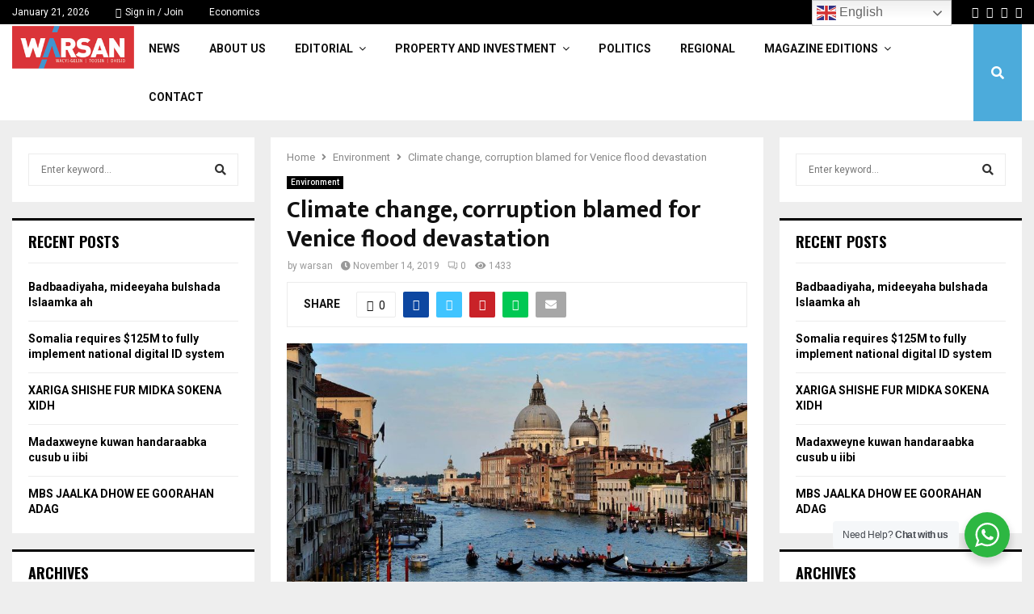

--- FILE ---
content_type: text/html; charset=UTF-8
request_url: https://thewarsan.com/climate-change-corruption-blamed-for-venice-flood-devastation/
body_size: 30314
content:
<!DOCTYPE html>
<html lang="en-US">
<head>
	<!-- Google tag (gtag.js) --> 
	<script async src="https://www.googletagmanager.com/gtag/js?id=G-201RPW6HJQ"></script>
<script>   window.dataLayer = window.dataLayer || [];   function gtag(){dataLayer.push(arguments);}   gtag('js', new Date());   gtag('config', 'G-201RPW6HJQ'); 
</script>
	<meta charset="UTF-8">
		<meta name="viewport" content="width=device-width, initial-scale=1">
		<link rel="profile" href="http://gmpg.org/xfn/11">
	<title>Climate change, corruption blamed for Venice flood devastation &#8211; The Warsan</title>
<link rel='preconnect' href='https://fonts.googleapis.com' />
<link rel='preconnect' href='https://fonts.gstatic.com' />
<meta http-equiv='x-dns-prefetch-control' content='on'>
<link rel='dns-prefetch' href='//fonts.googleapis.com' />
<link rel='dns-prefetch' href='//fonts.gstatic.com' />
<link rel='dns-prefetch' href='//s.gravatar.com' />
<link rel='dns-prefetch' href='//www.google-analytics.com' />
<meta name='robots' content='max-image-preview:large' />
	<style>img:is([sizes="auto" i], [sizes^="auto," i]) { contain-intrinsic-size: 3000px 1500px }</style>
	<link rel='dns-prefetch' href='//fonts.googleapis.com' />
<link rel="alternate" type="application/rss+xml" title="The Warsan &raquo; Feed" href="https://thewarsan.com/feed/" />
<script type="text/javascript">
/* <![CDATA[ */
window._wpemojiSettings = {"baseUrl":"https:\/\/s.w.org\/images\/core\/emoji\/15.0.3\/72x72\/","ext":".png","svgUrl":"https:\/\/s.w.org\/images\/core\/emoji\/15.0.3\/svg\/","svgExt":".svg","source":{"concatemoji":"https:\/\/thewarsan.com\/wp-includes\/js\/wp-emoji-release.min.js?ver=6.7.4"}};
/*! This file is auto-generated */
!function(i,n){var o,s,e;function c(e){try{var t={supportTests:e,timestamp:(new Date).valueOf()};sessionStorage.setItem(o,JSON.stringify(t))}catch(e){}}function p(e,t,n){e.clearRect(0,0,e.canvas.width,e.canvas.height),e.fillText(t,0,0);var t=new Uint32Array(e.getImageData(0,0,e.canvas.width,e.canvas.height).data),r=(e.clearRect(0,0,e.canvas.width,e.canvas.height),e.fillText(n,0,0),new Uint32Array(e.getImageData(0,0,e.canvas.width,e.canvas.height).data));return t.every(function(e,t){return e===r[t]})}function u(e,t,n){switch(t){case"flag":return n(e,"\ud83c\udff3\ufe0f\u200d\u26a7\ufe0f","\ud83c\udff3\ufe0f\u200b\u26a7\ufe0f")?!1:!n(e,"\ud83c\uddfa\ud83c\uddf3","\ud83c\uddfa\u200b\ud83c\uddf3")&&!n(e,"\ud83c\udff4\udb40\udc67\udb40\udc62\udb40\udc65\udb40\udc6e\udb40\udc67\udb40\udc7f","\ud83c\udff4\u200b\udb40\udc67\u200b\udb40\udc62\u200b\udb40\udc65\u200b\udb40\udc6e\u200b\udb40\udc67\u200b\udb40\udc7f");case"emoji":return!n(e,"\ud83d\udc26\u200d\u2b1b","\ud83d\udc26\u200b\u2b1b")}return!1}function f(e,t,n){var r="undefined"!=typeof WorkerGlobalScope&&self instanceof WorkerGlobalScope?new OffscreenCanvas(300,150):i.createElement("canvas"),a=r.getContext("2d",{willReadFrequently:!0}),o=(a.textBaseline="top",a.font="600 32px Arial",{});return e.forEach(function(e){o[e]=t(a,e,n)}),o}function t(e){var t=i.createElement("script");t.src=e,t.defer=!0,i.head.appendChild(t)}"undefined"!=typeof Promise&&(o="wpEmojiSettingsSupports",s=["flag","emoji"],n.supports={everything:!0,everythingExceptFlag:!0},e=new Promise(function(e){i.addEventListener("DOMContentLoaded",e,{once:!0})}),new Promise(function(t){var n=function(){try{var e=JSON.parse(sessionStorage.getItem(o));if("object"==typeof e&&"number"==typeof e.timestamp&&(new Date).valueOf()<e.timestamp+604800&&"object"==typeof e.supportTests)return e.supportTests}catch(e){}return null}();if(!n){if("undefined"!=typeof Worker&&"undefined"!=typeof OffscreenCanvas&&"undefined"!=typeof URL&&URL.createObjectURL&&"undefined"!=typeof Blob)try{var e="postMessage("+f.toString()+"("+[JSON.stringify(s),u.toString(),p.toString()].join(",")+"));",r=new Blob([e],{type:"text/javascript"}),a=new Worker(URL.createObjectURL(r),{name:"wpTestEmojiSupports"});return void(a.onmessage=function(e){c(n=e.data),a.terminate(),t(n)})}catch(e){}c(n=f(s,u,p))}t(n)}).then(function(e){for(var t in e)n.supports[t]=e[t],n.supports.everything=n.supports.everything&&n.supports[t],"flag"!==t&&(n.supports.everythingExceptFlag=n.supports.everythingExceptFlag&&n.supports[t]);n.supports.everythingExceptFlag=n.supports.everythingExceptFlag&&!n.supports.flag,n.DOMReady=!1,n.readyCallback=function(){n.DOMReady=!0}}).then(function(){return e}).then(function(){var e;n.supports.everything||(n.readyCallback(),(e=n.source||{}).concatemoji?t(e.concatemoji):e.wpemoji&&e.twemoji&&(t(e.twemoji),t(e.wpemoji)))}))}((window,document),window._wpemojiSettings);
/* ]]> */
</script>
<style id='wp-emoji-styles-inline-css' type='text/css'>

	img.wp-smiley, img.emoji {
		display: inline !important;
		border: none !important;
		box-shadow: none !important;
		height: 1em !important;
		width: 1em !important;
		margin: 0 0.07em !important;
		vertical-align: -0.1em !important;
		background: none !important;
		padding: 0 !important;
	}
</style>
<link rel='stylesheet' id='wp-block-library-css' href='https://thewarsan.com/wp-includes/css/dist/block-library/style.min.css?ver=6.7.4' type='text/css' media='all' />
<style id='wp-block-library-theme-inline-css' type='text/css'>
.wp-block-audio :where(figcaption){color:#555;font-size:13px;text-align:center}.is-dark-theme .wp-block-audio :where(figcaption){color:#ffffffa6}.wp-block-audio{margin:0 0 1em}.wp-block-code{border:1px solid #ccc;border-radius:4px;font-family:Menlo,Consolas,monaco,monospace;padding:.8em 1em}.wp-block-embed :where(figcaption){color:#555;font-size:13px;text-align:center}.is-dark-theme .wp-block-embed :where(figcaption){color:#ffffffa6}.wp-block-embed{margin:0 0 1em}.blocks-gallery-caption{color:#555;font-size:13px;text-align:center}.is-dark-theme .blocks-gallery-caption{color:#ffffffa6}:root :where(.wp-block-image figcaption){color:#555;font-size:13px;text-align:center}.is-dark-theme :root :where(.wp-block-image figcaption){color:#ffffffa6}.wp-block-image{margin:0 0 1em}.wp-block-pullquote{border-bottom:4px solid;border-top:4px solid;color:currentColor;margin-bottom:1.75em}.wp-block-pullquote cite,.wp-block-pullquote footer,.wp-block-pullquote__citation{color:currentColor;font-size:.8125em;font-style:normal;text-transform:uppercase}.wp-block-quote{border-left:.25em solid;margin:0 0 1.75em;padding-left:1em}.wp-block-quote cite,.wp-block-quote footer{color:currentColor;font-size:.8125em;font-style:normal;position:relative}.wp-block-quote:where(.has-text-align-right){border-left:none;border-right:.25em solid;padding-left:0;padding-right:1em}.wp-block-quote:where(.has-text-align-center){border:none;padding-left:0}.wp-block-quote.is-large,.wp-block-quote.is-style-large,.wp-block-quote:where(.is-style-plain){border:none}.wp-block-search .wp-block-search__label{font-weight:700}.wp-block-search__button{border:1px solid #ccc;padding:.375em .625em}:where(.wp-block-group.has-background){padding:1.25em 2.375em}.wp-block-separator.has-css-opacity{opacity:.4}.wp-block-separator{border:none;border-bottom:2px solid;margin-left:auto;margin-right:auto}.wp-block-separator.has-alpha-channel-opacity{opacity:1}.wp-block-separator:not(.is-style-wide):not(.is-style-dots){width:100px}.wp-block-separator.has-background:not(.is-style-dots){border-bottom:none;height:1px}.wp-block-separator.has-background:not(.is-style-wide):not(.is-style-dots){height:2px}.wp-block-table{margin:0 0 1em}.wp-block-table td,.wp-block-table th{word-break:normal}.wp-block-table :where(figcaption){color:#555;font-size:13px;text-align:center}.is-dark-theme .wp-block-table :where(figcaption){color:#ffffffa6}.wp-block-video :where(figcaption){color:#555;font-size:13px;text-align:center}.is-dark-theme .wp-block-video :where(figcaption){color:#ffffffa6}.wp-block-video{margin:0 0 1em}:root :where(.wp-block-template-part.has-background){margin-bottom:0;margin-top:0;padding:1.25em 2.375em}
</style>
<link rel='stylesheet' id='nta-css-popup-css' href='https://thewarsan.com/wp-content/plugins/wp-whatsapp/assets/dist/css/style.css?ver=6.7.4' type='text/css' media='all' />
<style id='classic-theme-styles-inline-css' type='text/css'>
/*! This file is auto-generated */
.wp-block-button__link{color:#fff;background-color:#32373c;border-radius:9999px;box-shadow:none;text-decoration:none;padding:calc(.667em + 2px) calc(1.333em + 2px);font-size:1.125em}.wp-block-file__button{background:#32373c;color:#fff;text-decoration:none}
</style>
<style id='global-styles-inline-css' type='text/css'>
:root{--wp--preset--aspect-ratio--square: 1;--wp--preset--aspect-ratio--4-3: 4/3;--wp--preset--aspect-ratio--3-4: 3/4;--wp--preset--aspect-ratio--3-2: 3/2;--wp--preset--aspect-ratio--2-3: 2/3;--wp--preset--aspect-ratio--16-9: 16/9;--wp--preset--aspect-ratio--9-16: 9/16;--wp--preset--color--black: #000000;--wp--preset--color--cyan-bluish-gray: #abb8c3;--wp--preset--color--white: #ffffff;--wp--preset--color--pale-pink: #f78da7;--wp--preset--color--vivid-red: #cf2e2e;--wp--preset--color--luminous-vivid-orange: #ff6900;--wp--preset--color--luminous-vivid-amber: #fcb900;--wp--preset--color--light-green-cyan: #7bdcb5;--wp--preset--color--vivid-green-cyan: #00d084;--wp--preset--color--pale-cyan-blue: #8ed1fc;--wp--preset--color--vivid-cyan-blue: #0693e3;--wp--preset--color--vivid-purple: #9b51e0;--wp--preset--gradient--vivid-cyan-blue-to-vivid-purple: linear-gradient(135deg,rgba(6,147,227,1) 0%,rgb(155,81,224) 100%);--wp--preset--gradient--light-green-cyan-to-vivid-green-cyan: linear-gradient(135deg,rgb(122,220,180) 0%,rgb(0,208,130) 100%);--wp--preset--gradient--luminous-vivid-amber-to-luminous-vivid-orange: linear-gradient(135deg,rgba(252,185,0,1) 0%,rgba(255,105,0,1) 100%);--wp--preset--gradient--luminous-vivid-orange-to-vivid-red: linear-gradient(135deg,rgba(255,105,0,1) 0%,rgb(207,46,46) 100%);--wp--preset--gradient--very-light-gray-to-cyan-bluish-gray: linear-gradient(135deg,rgb(238,238,238) 0%,rgb(169,184,195) 100%);--wp--preset--gradient--cool-to-warm-spectrum: linear-gradient(135deg,rgb(74,234,220) 0%,rgb(151,120,209) 20%,rgb(207,42,186) 40%,rgb(238,44,130) 60%,rgb(251,105,98) 80%,rgb(254,248,76) 100%);--wp--preset--gradient--blush-light-purple: linear-gradient(135deg,rgb(255,206,236) 0%,rgb(152,150,240) 100%);--wp--preset--gradient--blush-bordeaux: linear-gradient(135deg,rgb(254,205,165) 0%,rgb(254,45,45) 50%,rgb(107,0,62) 100%);--wp--preset--gradient--luminous-dusk: linear-gradient(135deg,rgb(255,203,112) 0%,rgb(199,81,192) 50%,rgb(65,88,208) 100%);--wp--preset--gradient--pale-ocean: linear-gradient(135deg,rgb(255,245,203) 0%,rgb(182,227,212) 50%,rgb(51,167,181) 100%);--wp--preset--gradient--electric-grass: linear-gradient(135deg,rgb(202,248,128) 0%,rgb(113,206,126) 100%);--wp--preset--gradient--midnight: linear-gradient(135deg,rgb(2,3,129) 0%,rgb(40,116,252) 100%);--wp--preset--font-size--small: 14px;--wp--preset--font-size--medium: 20px;--wp--preset--font-size--large: 32px;--wp--preset--font-size--x-large: 42px;--wp--preset--font-size--normal: 16px;--wp--preset--font-size--huge: 42px;--wp--preset--spacing--20: 0.44rem;--wp--preset--spacing--30: 0.67rem;--wp--preset--spacing--40: 1rem;--wp--preset--spacing--50: 1.5rem;--wp--preset--spacing--60: 2.25rem;--wp--preset--spacing--70: 3.38rem;--wp--preset--spacing--80: 5.06rem;--wp--preset--shadow--natural: 6px 6px 9px rgba(0, 0, 0, 0.2);--wp--preset--shadow--deep: 12px 12px 50px rgba(0, 0, 0, 0.4);--wp--preset--shadow--sharp: 6px 6px 0px rgba(0, 0, 0, 0.2);--wp--preset--shadow--outlined: 6px 6px 0px -3px rgba(255, 255, 255, 1), 6px 6px rgba(0, 0, 0, 1);--wp--preset--shadow--crisp: 6px 6px 0px rgba(0, 0, 0, 1);}:where(.is-layout-flex){gap: 0.5em;}:where(.is-layout-grid){gap: 0.5em;}body .is-layout-flex{display: flex;}.is-layout-flex{flex-wrap: wrap;align-items: center;}.is-layout-flex > :is(*, div){margin: 0;}body .is-layout-grid{display: grid;}.is-layout-grid > :is(*, div){margin: 0;}:where(.wp-block-columns.is-layout-flex){gap: 2em;}:where(.wp-block-columns.is-layout-grid){gap: 2em;}:where(.wp-block-post-template.is-layout-flex){gap: 1.25em;}:where(.wp-block-post-template.is-layout-grid){gap: 1.25em;}.has-black-color{color: var(--wp--preset--color--black) !important;}.has-cyan-bluish-gray-color{color: var(--wp--preset--color--cyan-bluish-gray) !important;}.has-white-color{color: var(--wp--preset--color--white) !important;}.has-pale-pink-color{color: var(--wp--preset--color--pale-pink) !important;}.has-vivid-red-color{color: var(--wp--preset--color--vivid-red) !important;}.has-luminous-vivid-orange-color{color: var(--wp--preset--color--luminous-vivid-orange) !important;}.has-luminous-vivid-amber-color{color: var(--wp--preset--color--luminous-vivid-amber) !important;}.has-light-green-cyan-color{color: var(--wp--preset--color--light-green-cyan) !important;}.has-vivid-green-cyan-color{color: var(--wp--preset--color--vivid-green-cyan) !important;}.has-pale-cyan-blue-color{color: var(--wp--preset--color--pale-cyan-blue) !important;}.has-vivid-cyan-blue-color{color: var(--wp--preset--color--vivid-cyan-blue) !important;}.has-vivid-purple-color{color: var(--wp--preset--color--vivid-purple) !important;}.has-black-background-color{background-color: var(--wp--preset--color--black) !important;}.has-cyan-bluish-gray-background-color{background-color: var(--wp--preset--color--cyan-bluish-gray) !important;}.has-white-background-color{background-color: var(--wp--preset--color--white) !important;}.has-pale-pink-background-color{background-color: var(--wp--preset--color--pale-pink) !important;}.has-vivid-red-background-color{background-color: var(--wp--preset--color--vivid-red) !important;}.has-luminous-vivid-orange-background-color{background-color: var(--wp--preset--color--luminous-vivid-orange) !important;}.has-luminous-vivid-amber-background-color{background-color: var(--wp--preset--color--luminous-vivid-amber) !important;}.has-light-green-cyan-background-color{background-color: var(--wp--preset--color--light-green-cyan) !important;}.has-vivid-green-cyan-background-color{background-color: var(--wp--preset--color--vivid-green-cyan) !important;}.has-pale-cyan-blue-background-color{background-color: var(--wp--preset--color--pale-cyan-blue) !important;}.has-vivid-cyan-blue-background-color{background-color: var(--wp--preset--color--vivid-cyan-blue) !important;}.has-vivid-purple-background-color{background-color: var(--wp--preset--color--vivid-purple) !important;}.has-black-border-color{border-color: var(--wp--preset--color--black) !important;}.has-cyan-bluish-gray-border-color{border-color: var(--wp--preset--color--cyan-bluish-gray) !important;}.has-white-border-color{border-color: var(--wp--preset--color--white) !important;}.has-pale-pink-border-color{border-color: var(--wp--preset--color--pale-pink) !important;}.has-vivid-red-border-color{border-color: var(--wp--preset--color--vivid-red) !important;}.has-luminous-vivid-orange-border-color{border-color: var(--wp--preset--color--luminous-vivid-orange) !important;}.has-luminous-vivid-amber-border-color{border-color: var(--wp--preset--color--luminous-vivid-amber) !important;}.has-light-green-cyan-border-color{border-color: var(--wp--preset--color--light-green-cyan) !important;}.has-vivid-green-cyan-border-color{border-color: var(--wp--preset--color--vivid-green-cyan) !important;}.has-pale-cyan-blue-border-color{border-color: var(--wp--preset--color--pale-cyan-blue) !important;}.has-vivid-cyan-blue-border-color{border-color: var(--wp--preset--color--vivid-cyan-blue) !important;}.has-vivid-purple-border-color{border-color: var(--wp--preset--color--vivid-purple) !important;}.has-vivid-cyan-blue-to-vivid-purple-gradient-background{background: var(--wp--preset--gradient--vivid-cyan-blue-to-vivid-purple) !important;}.has-light-green-cyan-to-vivid-green-cyan-gradient-background{background: var(--wp--preset--gradient--light-green-cyan-to-vivid-green-cyan) !important;}.has-luminous-vivid-amber-to-luminous-vivid-orange-gradient-background{background: var(--wp--preset--gradient--luminous-vivid-amber-to-luminous-vivid-orange) !important;}.has-luminous-vivid-orange-to-vivid-red-gradient-background{background: var(--wp--preset--gradient--luminous-vivid-orange-to-vivid-red) !important;}.has-very-light-gray-to-cyan-bluish-gray-gradient-background{background: var(--wp--preset--gradient--very-light-gray-to-cyan-bluish-gray) !important;}.has-cool-to-warm-spectrum-gradient-background{background: var(--wp--preset--gradient--cool-to-warm-spectrum) !important;}.has-blush-light-purple-gradient-background{background: var(--wp--preset--gradient--blush-light-purple) !important;}.has-blush-bordeaux-gradient-background{background: var(--wp--preset--gradient--blush-bordeaux) !important;}.has-luminous-dusk-gradient-background{background: var(--wp--preset--gradient--luminous-dusk) !important;}.has-pale-ocean-gradient-background{background: var(--wp--preset--gradient--pale-ocean) !important;}.has-electric-grass-gradient-background{background: var(--wp--preset--gradient--electric-grass) !important;}.has-midnight-gradient-background{background: var(--wp--preset--gradient--midnight) !important;}.has-small-font-size{font-size: var(--wp--preset--font-size--small) !important;}.has-medium-font-size{font-size: var(--wp--preset--font-size--medium) !important;}.has-large-font-size{font-size: var(--wp--preset--font-size--large) !important;}.has-x-large-font-size{font-size: var(--wp--preset--font-size--x-large) !important;}
:where(.wp-block-post-template.is-layout-flex){gap: 1.25em;}:where(.wp-block-post-template.is-layout-grid){gap: 1.25em;}
:where(.wp-block-columns.is-layout-flex){gap: 2em;}:where(.wp-block-columns.is-layout-grid){gap: 2em;}
:root :where(.wp-block-pullquote){font-size: 1.5em;line-height: 1.6;}
</style>
<link rel='stylesheet' id='pencisc-css' href='https://thewarsan.com/wp-content/plugins/penci-framework/assets/css/single-shortcode.css?ver=6.7.4' type='text/css' media='all' />
<link rel='stylesheet' id='wdkit-review-form-plugin-css' href='https://thewarsan.com/wp-content/plugins/wdesignkit/assets/css/review-form/review-plugin-form.css?ver=1.2.141769014667' type='text/css' media='all' />
<link rel='stylesheet' id='penci-font-awesome-css' href='https://thewarsan.com/wp-content/themes/pennews/css/font-awesome.min.css?ver=4.5.2' type='text/css' media='all' />
<link rel='stylesheet' id='penci-fonts-css' href='//fonts.googleapis.com/css?family=Roboto%3A300%2C300italic%2C400%2C400italic%2C500%2C500italic%2C700%2C700italic%2C800%2C800italic%7CMukta+Vaani%3A300%2C300italic%2C400%2C400italic%2C500%2C500italic%2C700%2C700italic%2C800%2C800italic%7COswald%3A300%2C300italic%2C400%2C400italic%2C500%2C500italic%2C700%2C700italic%2C800%2C800italic%7CTeko%3A300%2C300italic%2C400%2C400italic%2C500%2C500italic%2C700%2C700italic%2C800%2C800italic%3A300%2C300italic%2C400%2C400italic%2C500%2C500italic%2C700%2C700italic%2C800%2C800italic%26subset%3Dcyrillic%2Ccyrillic-ext%2Cgreek%2Cgreek-ext%2Clatin-ext' type='text/css' media='all' />
<link rel='stylesheet' id='penci-portfolio-css' href='https://thewarsan.com/wp-content/themes/pennews/css/portfolio.css?ver=6.6.8' type='text/css' media='all' />
<link rel='stylesheet' id='penci-style-css' href='https://thewarsan.com/wp-content/themes/pennews/style.css?ver=6.6.8' type='text/css' media='all' />
<style id='penci-style-inline-css' type='text/css'>
.penci-block-vc.style-title-13:not(.footer-widget).style-title-center .penci-block-heading {border-right: 10px solid transparent; border-left: 10px solid transparent; }.site-branding h1, .site-branding h2 {margin: 0;}.penci-schema-markup { display: none !important; }.penci-entry-media .twitter-video { max-width: none !important; margin: 0 !important; }.penci-entry-media .fb-video { margin-bottom: 0; }.penci-entry-media .post-format-meta > iframe { vertical-align: top; }.penci-single-style-6 .penci-entry-media-top.penci-video-format-dailymotion:after, .penci-single-style-6 .penci-entry-media-top.penci-video-format-facebook:after, .penci-single-style-6 .penci-entry-media-top.penci-video-format-vimeo:after, .penci-single-style-6 .penci-entry-media-top.penci-video-format-twitter:after, .penci-single-style-7 .penci-entry-media-top.penci-video-format-dailymotion:after, .penci-single-style-7 .penci-entry-media-top.penci-video-format-facebook:after, .penci-single-style-7 .penci-entry-media-top.penci-video-format-vimeo:after, .penci-single-style-7 .penci-entry-media-top.penci-video-format-twitter:after { content: none; } .penci-single-style-5 .penci-entry-media.penci-video-format-dailymotion:after, .penci-single-style-5 .penci-entry-media.penci-video-format-facebook:after, .penci-single-style-5 .penci-entry-media.penci-video-format-vimeo:after, .penci-single-style-5 .penci-entry-media.penci-video-format-twitter:after { content: none; }@media screen and (max-width: 960px) { .penci-insta-thumb ul.thumbnails.penci_col_5 li, .penci-insta-thumb ul.thumbnails.penci_col_6 li { width: 33.33% !important; } .penci-insta-thumb ul.thumbnails.penci_col_7 li, .penci-insta-thumb ul.thumbnails.penci_col_8 li, .penci-insta-thumb ul.thumbnails.penci_col_9 li, .penci-insta-thumb ul.thumbnails.penci_col_10 li { width: 25% !important; } }.site-header.header--s12 .penci-menu-toggle-wapper,.site-header.header--s12 .header__social-search { flex: 1; }.site-header.header--s5 .site-branding {  padding-right: 0;margin-right: 40px; }.penci-block_37 .penci_post-meta { padding-top: 8px; }.penci-block_37 .penci-post-excerpt + .penci_post-meta { padding-top: 0; }.penci-hide-text-votes { display: none; }.penci-usewr-review {  border-top: 1px solid #ececec; }.penci-review-score {top: 5px; position: relative; }.penci-social-counter.penci-social-counter--style-3 .penci-social__empty a, .penci-social-counter.penci-social-counter--style-4 .penci-social__empty a, .penci-social-counter.penci-social-counter--style-5 .penci-social__empty a, .penci-social-counter.penci-social-counter--style-6 .penci-social__empty a { display: flex; justify-content: center; align-items: center; }.penci-block-error { padding: 0 20px 20px; }@media screen and (min-width: 1240px){ .penci_dis_padding_bw .penci-content-main.penci-col-4:nth-child(3n+2) { padding-right: 15px; padding-left: 15px; }}.bos_searchbox_widget_class.penci-vc-column-1 #flexi_searchbox #b_searchboxInc .b_submitButton_wrapper{ padding-top: 10px; padding-bottom: 10px; }.mfp-image-holder .mfp-close, .mfp-iframe-holder .mfp-close { background: transparent; border-color: transparent; }.site-content,.penci-page-style-1 .site-content, 
		.page-template-full-width.penci-block-pagination .site-content,
		.penci-page-style-2 .site-content, .penci-single-style-1 .site-content, 
		.penci-single-style-2 .site-content,.penci-page-style-3 .site-content,
		.penci-single-style-3 .site-content{ margin-top:20px; }.penci-post-related .item-related h4{ font-size:14px; }.penci-block-vc-pag  .penci-archive__list_posts .penci-post-item .entry-title{ font-size:20px; }.penci-portfolio-wrap{ margin-left: 0px; margin-right: 0px; }.penci-portfolio-wrap .portfolio-item{ padding-left: 0px; padding-right: 0px; margin-bottom:0px; }.penci-popup-login-register .penci-login-container{ background-image:url(https://gradacodegroup.com/warsan/wp-content/uploads/2017/11/bg-login-1.jpg);background-position:center;background-color:#3f51b5; }.penci-popup-login-register h4{ color:#ffffff ; }.penci-popup-login-register .penci-login-container{ color:#f5f5f5 ; }.penci-login-container .penci-login input[type="text"], .penci-login-container .penci-login input[type=password], .penci-login-container .penci-login input[type="submit"], .penci-login-container .penci-login input[type="email"]{ color:#ffffff ; }.penci-popup-login-register .penci-login-container .penci-login input[type="text"]::-webkit-input-placeholder,.penci-popup-login-register .penci-login-container .penci-login input[type=password]::-webkit-input-placeholder,.penci-popup-login-register .penci-login-container .penci-login input[type="submit"]::-webkit-input-placeholder,.penci-popup-login-register .penci-login-container .penci-login input[type="email"]::-webkit-input-placeholder{ color:#ffffff !important; }.penci-popup-login-register .penci-login-container .penci-login input[type="text"]::-moz-placeholder,.penci-popup-login-register .penci-login-container .penci-login input[type=password]::-moz-placeholder,.penci-popup-login-register .penci-login-container .penci-login input[type="submit"]::-moz-placeholder,.penci-popup-login-register .penci-login-container .penci-login input[type="email"]::-moz-placeholder{ color:#ffffff !important; }.penci-popup-login-register .penci-login-container .penci-login input[type="text"]:-ms-input-placeholder,.penci-popup-login-register .penci-login-container .penci-login input[type=password]:-ms-input-placeholder,.penci-popup-login-register .penci-login-container .penci-login input[type="submit"]:-ms-input-placeholder,.penci-popup-login-register .penci-login-container .penci-login input[type="email"]:-ms-input-placeholder{ color:#ffffff !important; }.penci-popup-login-register .penci-login-container .penci-login input[type="text"]:-moz-placeholder,.penci-popup-login-register .penci-login-container .penci-login input[type=password]:-moz-placeholder,.penci-popup-login-register .penci-login-container .penci-login input[type="submit"]:-moz-placeholder,.penci-popup-login-register .penci-login-container .penci-login input[type="email"]:-moz-placeholder { color:#ffffff !important; }.penci-popup-login-register .penci-login-container .penci-login input[type="text"],
		 .penci-popup-login-register .penci-login-container .penci-login input[type=password],
		 .penci-popup-login-register .penci-login-container .penci-login input[type="submit"],
		 .penci-popup-login-register .penci-login-container .penci-login input[type="email"]{ border-color:#3a66b9 ; }.penci-popup-login-register .penci-login-container a{ color:#ffffff ; }.penci-popup-login-register .penci-login-container a:hover{ color:#ffffff ; }.penci-popup-login-register .penci-login-container .penci-login input[type="submit"]:hover{ background-color:#313131 ; }
		h1, h2, h3, h4, h5, h6,.penci-userreview-author,.penci-review-metas .penci-review-meta i,
		.entry-content h1, .entry-content h2, .entry-content h3, .entry-content h4,
		.entry-content h5, .entry-content h6, .comment-content h1, .comment-content h2,
		.comment-content h3, .comment-content h4, .comment-content h5, .comment-content h6,
		.penci-inline-related-posts .penci-irp-heading{ color: }.buy-button{ background-color:#4cabdb !important; }.penci-menuhbg-toggle:hover .lines-button:after,.penci-menuhbg-toggle:hover .penci-lines:before,.penci-menuhbg-toggle:hover .penci-lines:after.penci-login-container a,.penci_list_shortcode li:before,.footer__sidebars .penci-block-vc .penci__post-title a:hover,.penci-viewall-results a:hover,.post-entry .penci-portfolio-filter ul li.active a, .penci-portfolio-filter ul li.active a,.penci-ajax-search-results-wrapper .penci__post-title a:hover{ color: #4cabdb; }.penci-tweets-widget-content .icon-tweets,.penci-tweets-widget-content .tweet-intents a,.penci-tweets-widget-content .tweet-intents span:after,.woocommerce .star-rating span,.woocommerce .comment-form p.stars a:hover,.woocommerce div.product .woocommerce-tabs ul.tabs li a:hover,.penci-subcat-list .flexMenu-viewMore:hover a, .penci-subcat-list .flexMenu-viewMore:focus a,.penci-subcat-list .flexMenu-viewMore .flexMenu-popup .penci-subcat-item a:hover,.penci-owl-carousel-style .owl-dot.active span, .penci-owl-carousel-style .owl-dot:hover span,.penci-owl-carousel-slider .owl-dot.active span,.penci-owl-carousel-slider .owl-dot:hover span{ color: #4cabdb; }.penci-owl-carousel-slider .owl-dot.active span,.penci-owl-carousel-slider .owl-dot:hover span{ background-color: #4cabdb; }blockquote, q,.penci-post-pagination a:hover,a:hover,.penci-entry-meta a:hover,.penci-portfolio-below_img .inner-item-portfolio .portfolio-desc a:hover h3,.main-navigation.penci_disable_padding_menu > ul:not(.children) > li:hover > a,.main-navigation.penci_disable_padding_menu > ul:not(.children) > li:active > a,.main-navigation.penci_disable_padding_menu > ul:not(.children) > li.current-menu-item > a,.main-navigation.penci_disable_padding_menu > ul:not(.children) > li.current-menu-ancestor > a,.main-navigation.penci_disable_padding_menu > ul:not(.children) > li.current-category-ancestor > a,.site-header.header--s11 .main-navigation.penci_enable_line_menu .menu > li:hover > a,.site-header.header--s11 .main-navigation.penci_enable_line_menu .menu > li:active > a,.site-header.header--s11 .main-navigation.penci_enable_line_menu .menu > li.current-menu-item > a,.main-navigation.penci_disable_padding_menu ul.menu > li > a:hover,.main-navigation ul li:hover > a,.main-navigation ul li:active > a,.main-navigation li.current-menu-item > a,#site-navigation .penci-megamenu .penci-mega-child-categories a.cat-active,#site-navigation .penci-megamenu .penci-content-megamenu .penci-mega-latest-posts .penci-mega-post a:not(.mega-cat-name):hover,.penci-post-pagination h5 a:hover{ color: #4cabdb; }.penci-menu-hbg .primary-menu-mobile li a:hover,.penci-menu-hbg .primary-menu-mobile li.toggled-on > a,.penci-menu-hbg .primary-menu-mobile li.toggled-on > .dropdown-toggle,.penci-menu-hbg .primary-menu-mobile li.current-menu-item > a,.penci-menu-hbg .primary-menu-mobile li.current-menu-item > .dropdown-toggle,.mobile-sidebar .primary-menu-mobile li a:hover,.mobile-sidebar .primary-menu-mobile li.toggled-on-first > a,.mobile-sidebar .primary-menu-mobile li.toggled-on > a,.mobile-sidebar .primary-menu-mobile li.toggled-on > .dropdown-toggle,.mobile-sidebar .primary-menu-mobile li.current-menu-item > a,.mobile-sidebar .primary-menu-mobile li.current-menu-item > .dropdown-toggle,.mobile-sidebar #sidebar-nav-logo a,.mobile-sidebar #sidebar-nav-logo a:hover.mobile-sidebar #sidebar-nav-logo:before,.penci-recipe-heading a.penci-recipe-print,.widget a:hover,.widget.widget_recent_entries li a:hover, .widget.widget_recent_comments li a:hover, .widget.widget_meta li a:hover,.penci-topbar a:hover,.penci-topbar ul li:hover,.penci-topbar ul li a:hover,.penci-topbar ul.menu li ul.sub-menu li a:hover,.site-branding a, .site-branding .site-title{ color: #4cabdb; }.penci-viewall-results a:hover,.penci-ajax-search-results-wrapper .penci__post-title a:hover,.header__search_dis_bg .search-click:hover,.header__social-media a:hover,.penci-login-container .link-bottom a,.error404 .page-content a,.penci-no-results .search-form .search-submit:hover,.error404 .page-content .search-form .search-submit:hover,.penci_breadcrumbs a:hover, .penci_breadcrumbs a:hover span,.penci-archive .entry-meta a:hover,.penci-caption-above-img .wp-caption a:hover,.penci-author-content .author-social:hover,.entry-content a,.comment-content a,.penci-page-style-5 .penci-active-thumb .penci-entry-meta a:hover,.penci-single-style-5 .penci-active-thumb .penci-entry-meta a:hover{ color: #4cabdb; }blockquote:not(.wp-block-quote).style-2:before{ background-color: transparent; }blockquote.style-2:before,blockquote:not(.wp-block-quote),blockquote.style-2 cite, blockquote.style-2 .author,blockquote.style-3 cite, blockquote.style-3 .author,.woocommerce ul.products li.product .price,.woocommerce ul.products li.product .price ins,.woocommerce div.product p.price ins,.woocommerce div.product span.price ins, .woocommerce div.product p.price, .woocommerce div.product span.price,.woocommerce div.product .entry-summary div[itemprop="description"] blockquote:before, .woocommerce div.product .woocommerce-tabs #tab-description blockquote:before,.woocommerce-product-details__short-description blockquote:before,.woocommerce div.product .entry-summary div[itemprop="description"] blockquote cite, .woocommerce div.product .entry-summary div[itemprop="description"] blockquote .author,.woocommerce div.product .woocommerce-tabs #tab-description blockquote cite, .woocommerce div.product .woocommerce-tabs #tab-description blockquote .author,.woocommerce div.product .product_meta > span a:hover,.woocommerce div.product .woocommerce-tabs ul.tabs li.active{ color: #4cabdb; }.woocommerce #respond input#submit.alt.disabled:hover,.woocommerce #respond input#submit.alt:disabled:hover,.woocommerce #respond input#submit.alt:disabled[disabled]:hover,.woocommerce a.button.alt.disabled,.woocommerce a.button.alt.disabled:hover,.woocommerce a.button.alt:disabled,.woocommerce a.button.alt:disabled:hover,.woocommerce a.button.alt:disabled[disabled],.woocommerce a.button.alt:disabled[disabled]:hover,.woocommerce button.button.alt.disabled,.woocommerce button.button.alt.disabled:hover,.woocommerce button.button.alt:disabled,.woocommerce button.button.alt:disabled:hover,.woocommerce button.button.alt:disabled[disabled],.woocommerce button.button.alt:disabled[disabled]:hover,.woocommerce input.button.alt.disabled,.woocommerce input.button.alt.disabled:hover,.woocommerce input.button.alt:disabled,.woocommerce input.button.alt:disabled:hover,.woocommerce input.button.alt:disabled[disabled],.woocommerce input.button.alt:disabled[disabled]:hover{ background-color: #4cabdb; }.woocommerce ul.cart_list li .amount, .woocommerce ul.product_list_widget li .amount,.woocommerce table.shop_table td.product-name a:hover,.woocommerce-cart .cart-collaterals .cart_totals table td .amount,.woocommerce .woocommerce-info:before,.woocommerce form.checkout table.shop_table .order-total .amount,.post-entry .penci-portfolio-filter ul li a:hover,.post-entry .penci-portfolio-filter ul li.active a,.penci-portfolio-filter ul li a:hover,.penci-portfolio-filter ul li.active a,#bbpress-forums li.bbp-body ul.forum li.bbp-forum-info a:hover,#bbpress-forums li.bbp-body ul.topic li.bbp-topic-title a:hover,#bbpress-forums li.bbp-body ul.forum li.bbp-forum-info .bbp-forum-content a,#bbpress-forums li.bbp-body ul.topic p.bbp-topic-meta a,#bbpress-forums .bbp-breadcrumb a:hover, #bbpress-forums .bbp-breadcrumb .bbp-breadcrumb-current:hover,#bbpress-forums .bbp-forum-freshness a:hover,#bbpress-forums .bbp-topic-freshness a:hover{ color: #4cabdb; }.footer__bottom a,.footer__logo a, .footer__logo a:hover,.site-info a,.site-info a:hover,.sub-footer-menu li a:hover,.footer__sidebars a:hover,.penci-block-vc .social-buttons a:hover,.penci-inline-related-posts .penci_post-meta a:hover,.penci__general-meta .penci_post-meta a:hover,.penci-block_video.style-1 .penci_post-meta a:hover,.penci-block_video.style-7 .penci_post-meta a:hover,.penci-block-vc .penci-block__title a:hover,.penci-block-vc.style-title-2 .penci-block__title a:hover,.penci-block-vc.style-title-2:not(.footer-widget) .penci-block__title a:hover,.penci-block-vc.style-title-4 .penci-block__title a:hover,.penci-block-vc.style-title-4:not(.footer-widget) .penci-block__title a:hover,.penci-block-vc .penci-subcat-filter .penci-subcat-item a.active, .penci-block-vc .penci-subcat-filter .penci-subcat-item a:hover ,.penci-block_1 .penci_post-meta a:hover,.penci-inline-related-posts.penci-irp-type-grid .penci__post-title:hover{ color: #4cabdb; }.penci-block_10 .penci-posted-on a,.penci-block_10 .penci-block__title a:hover,.penci-block_10 .penci__post-title a:hover,.penci-block_26 .block26_first_item .penci__post-title:hover,.penci-block_30 .penci_post-meta a:hover,.penci-block_33 .block33_big_item .penci_post-meta a:hover,.penci-block_36 .penci-chart-text,.penci-block_video.style-1 .block_video_first_item.penci-title-ab-img .penci_post_content a:hover,.penci-block_video.style-1 .block_video_first_item.penci-title-ab-img .penci_post-meta a:hover,.penci-block_video.style-6 .penci__post-title:hover,.penci-block_video.style-7 .penci__post-title:hover,.penci-owl-featured-area.style-12 .penci-small_items h3 a:hover,.penci-owl-featured-area.style-12 .penci-small_items .penci-slider__meta a:hover ,.penci-owl-featured-area.style-12 .penci-small_items .owl-item.current h3 a,.penci-owl-featured-area.style-13 .penci-small_items h3 a:hover,.penci-owl-featured-area.style-13 .penci-small_items .penci-slider__meta a:hover,.penci-owl-featured-area.style-13 .penci-small_items .owl-item.current h3 a,.penci-owl-featured-area.style-14 .penci-small_items h3 a:hover,.penci-owl-featured-area.style-14 .penci-small_items .penci-slider__meta a:hover ,.penci-owl-featured-area.style-14 .penci-small_items .owl-item.current h3 a,.penci-owl-featured-area.style-17 h3 a:hover,.penci-owl-featured-area.style-17 .penci-slider__meta a:hover,.penci-fslider28-wrapper.penci-block-vc .penci-slider-nav a:hover,.penci-videos-playlist .penci-video-nav .penci-video-playlist-item .penci-video-play-icon,.penci-videos-playlist .penci-video-nav .penci-video-playlist-item.is-playing { color: #4cabdb; }.penci-block_video.style-7 .penci_post-meta a:hover,.penci-ajax-more.disable_bg_load_more .penci-ajax-more-button:hover, .penci-ajax-more.disable_bg_load_more .penci-block-ajax-more-button:hover{ color: #4cabdb; }.site-main #buddypress input[type=submit]:hover,.site-main #buddypress div.generic-button a:hover,.site-main #buddypress .comment-reply-link:hover,.site-main #buddypress a.button:hover,.site-main #buddypress a.button:focus,.site-main #buddypress ul.button-nav li a:hover,.site-main #buddypress ul.button-nav li.current a,.site-main #buddypress .dir-search input[type=submit]:hover, .site-main #buddypress .groups-members-search input[type=submit]:hover,.site-main #buddypress div.item-list-tabs ul li.selected a,.site-main #buddypress div.item-list-tabs ul li.current a,.site-main #buddypress div.item-list-tabs ul li a:hover{ border-color: #4cabdb;background-color: #4cabdb; }.site-main #buddypress table.notifications thead tr, .site-main #buddypress table.notifications-settings thead tr,.site-main #buddypress table.profile-settings thead tr, .site-main #buddypress table.profile-fields thead tr,.site-main #buddypress table.profile-settings thead tr, .site-main #buddypress table.profile-fields thead tr,.site-main #buddypress table.wp-profile-fields thead tr, .site-main #buddypress table.messages-notices thead tr,.site-main #buddypress table.forum thead tr{ border-color: #4cabdb;background-color: #4cabdb; }.site-main .bbp-pagination-links a:hover, .site-main .bbp-pagination-links span.current,#buddypress div.item-list-tabs:not(#subnav) ul li.selected a, #buddypress div.item-list-tabs:not(#subnav) ul li.current a, #buddypress div.item-list-tabs:not(#subnav) ul li a:hover,#buddypress ul.item-list li div.item-title a, #buddypress ul.item-list li h4 a,div.bbp-template-notice a,#bbpress-forums li.bbp-body ul.topic li.bbp-topic-title a,#bbpress-forums li.bbp-body .bbp-forums-list li,.site-main #buddypress .activity-header a:first-child, #buddypress .comment-meta a:first-child, #buddypress .acomment-meta a:first-child{ color: #4cabdb !important; }.single-tribe_events .tribe-events-schedule .tribe-events-cost{ color: #4cabdb; }.tribe-events-list .tribe-events-loop .tribe-event-featured,#tribe-events .tribe-events-button,#tribe-events .tribe-events-button:hover,#tribe_events_filters_wrapper input[type=submit],.tribe-events-button, .tribe-events-button.tribe-active:hover,.tribe-events-button.tribe-inactive,.tribe-events-button:hover,.tribe-events-calendar td.tribe-events-present div[id*=tribe-events-daynum-],.tribe-events-calendar td.tribe-events-present div[id*=tribe-events-daynum-]>a,#tribe-bar-form .tribe-bar-submit input[type=submit]:hover{ background-color: #4cabdb; }.woocommerce span.onsale,.show-search:after,select option:focus,.woocommerce .widget_shopping_cart p.buttons a:hover, .woocommerce.widget_shopping_cart p.buttons a:hover, .woocommerce .widget_price_filter .price_slider_amount .button:hover, .woocommerce div.product form.cart .button:hover,.woocommerce .widget_price_filter .ui-slider .ui-slider-handle,.penci-block-vc.style-title-2:not(.footer-widget) .penci-block__title a, .penci-block-vc.style-title-2:not(.footer-widget) .penci-block__title span,.penci-block-vc.style-title-3:not(.footer-widget) .penci-block-heading:after,.penci-block-vc.style-title-4:not(.footer-widget) .penci-block__title a, .penci-block-vc.style-title-4:not(.footer-widget) .penci-block__title span,.penci-archive .penci-archive__content .penci-cat-links a:hover,.mCSB_scrollTools .mCSB_dragger .mCSB_dragger_bar,.penci-block-vc .penci-cat-name:hover,#buddypress .activity-list li.load-more, #buddypress .activity-list li.load-newest,#buddypress .activity-list li.load-more:hover, #buddypress .activity-list li.load-newest:hover,.site-main #buddypress button:hover, .site-main #buddypress a.button:hover, .site-main #buddypress input[type=button]:hover, .site-main #buddypress input[type=reset]:hover{ background-color: #4cabdb; }.penci-block-vc.style-title-grid:not(.footer-widget) .penci-block__title span, .penci-block-vc.style-title-grid:not(.footer-widget) .penci-block__title a,.penci-block-vc .penci_post_thumb:hover .penci-cat-name,.mCSB_scrollTools .mCSB_dragger:active .mCSB_dragger_bar,.mCSB_scrollTools .mCSB_dragger.mCSB_dragger_onDrag .mCSB_dragger_bar,.main-navigation > ul:not(.children) > li:hover > a,.main-navigation > ul:not(.children) > li:active > a,.main-navigation > ul:not(.children) > li.current-menu-item > a,.main-navigation.penci_enable_line_menu > ul:not(.children) > li > a:before,.main-navigation a:hover,#site-navigation .penci-megamenu .penci-mega-thumbnail .mega-cat-name:hover,#site-navigation .penci-megamenu .penci-mega-thumbnail:hover .mega-cat-name,.penci-review-process span,.penci-review-score-total,.topbar__trending .headline-title,.header__search:not(.header__search_dis_bg) .search-click,.cart-icon span.items-number{ background-color: #4cabdb; }.main-navigation > ul:not(.children) > li.highlight-button > a{ background-color: #4cabdb; }.main-navigation > ul:not(.children) > li.highlight-button:hover > a,.main-navigation > ul:not(.children) > li.highlight-button:active > a,.main-navigation > ul:not(.children) > li.highlight-button.current-category-ancestor > a,.main-navigation > ul:not(.children) > li.highlight-button.current-menu-ancestor > a,.main-navigation > ul:not(.children) > li.highlight-button.current-menu-item > a{ border-color: #4cabdb; }.login__form .login__form__login-submit input:hover,.penci-login-container .penci-login input[type="submit"]:hover,.penci-archive .penci-entry-categories a:hover,.single .penci-cat-links a:hover,.page .penci-cat-links a:hover,.woocommerce #respond input#submit:hover, .woocommerce a.button:hover, .woocommerce button.button:hover, .woocommerce input.button:hover,.woocommerce div.product .entry-summary div[itemprop="description"]:before,.woocommerce div.product .entry-summary div[itemprop="description"] blockquote .author span:after, .woocommerce div.product .woocommerce-tabs #tab-description blockquote .author span:after,.woocommerce-product-details__short-description blockquote .author span:after,.woocommerce #respond input#submit.alt:hover, .woocommerce a.button.alt:hover, .woocommerce button.button.alt:hover, .woocommerce input.button.alt:hover,#scroll-to-top:hover,div.wpforms-container .wpforms-form input[type=submit]:hover,div.wpforms-container .wpforms-form button[type=submit]:hover,div.wpforms-container .wpforms-form .wpforms-page-button:hover,div.wpforms-container .wpforms-form .wpforms-page-button:hover,#respond #submit:hover,.wpcf7 input[type="submit"]:hover,.widget_wysija input[type="submit"]:hover{ background-color: #4cabdb; }.penci-block_video .penci-close-video:hover,.penci-block_5 .penci_post_thumb:hover .penci-cat-name,.penci-block_25 .penci_post_thumb:hover .penci-cat-name,.penci-block_8 .penci_post_thumb:hover .penci-cat-name,.penci-block_14 .penci_post_thumb:hover .penci-cat-name,.penci-block-vc.style-title-grid .penci-block__title span, .penci-block-vc.style-title-grid .penci-block__title a,.penci-block_7 .penci_post_thumb:hover .penci-order-number,.penci-block_15 .penci-post-order,.penci-news_ticker .penci-news_ticker__title{ background-color: #4cabdb; }.penci-owl-featured-area .penci-item-mag:hover .penci-slider__cat .penci-cat-name,.penci-owl-featured-area .penci-slider__cat .penci-cat-name:hover,.penci-owl-featured-area.style-12 .penci-small_items .owl-item.current .penci-cat-name,.penci-owl-featured-area.style-13 .penci-big_items .penci-slider__cat .penci-cat-name,.penci-owl-featured-area.style-13 .button-read-more:hover,.penci-owl-featured-area.style-13 .penci-small_items .owl-item.current .penci-cat-name,.penci-owl-featured-area.style-14 .penci-small_items .owl-item.current .penci-cat-name,.penci-owl-featured-area.style-18 .penci-slider__cat .penci-cat-name{ background-color: #4cabdb; }.show-search .show-search__content:after,.penci-wide-content .penci-owl-featured-area.style-23 .penci-slider__text,.penci-grid_2 .grid2_first_item:hover .penci-cat-name,.penci-grid_2 .penci-post-item:hover .penci-cat-name,.penci-grid_3 .penci-post-item:hover .penci-cat-name,.penci-grid_1 .penci-post-item:hover .penci-cat-name,.penci-videos-playlist .penci-video-nav .penci-playlist-title,.widget-area .penci-videos-playlist .penci-video-nav .penci-video-playlist-item .penci-video-number,.widget-area .penci-videos-playlist .penci-video-nav .penci-video-playlist-item .penci-video-play-icon,.widget-area .penci-videos-playlist .penci-video-nav .penci-video-playlist-item .penci-video-paused-icon,.penci-owl-featured-area.style-17 .penci-slider__text::after,#scroll-to-top:hover{ background-color: #4cabdb; }.featured-area-custom-slider .penci-owl-carousel-slider .owl-dot span,.main-navigation > ul:not(.children) > li ul.sub-menu,.error404 .not-found,.error404 .penci-block-vc,.woocommerce .woocommerce-error, .woocommerce .woocommerce-info, .woocommerce .woocommerce-message,.penci-owl-featured-area.style-12 .penci-small_items,.penci-owl-featured-area.style-12 .penci-small_items .owl-item.current .penci_post_thumb,.penci-owl-featured-area.style-13 .button-read-more:hover{ border-color: #4cabdb; }.widget .tagcloud a:hover,.penci-social-buttons .penci-social-item.like.liked,.site-footer .widget .tagcloud a:hover,.penci-recipe-heading a.penci-recipe-print:hover,.penci-custom-slider-container .pencislider-content .pencislider-btn-trans:hover,button:hover,.button:hover, .entry-content a.button:hover,.penci-vc-btn-wapper .penci-vc-btn.penci-vcbtn-trans:hover, input[type="button"]:hover,input[type="reset"]:hover,input[type="submit"]:hover,.penci-ajax-more .penci-ajax-more-button:hover,.penci-ajax-more .penci-portfolio-more-button:hover,.woocommerce nav.woocommerce-pagination ul li a:focus, .woocommerce nav.woocommerce-pagination ul li a:hover,.woocommerce nav.woocommerce-pagination ul li span.current,.penci-block_10 .penci-more-post:hover,.penci-block_15 .penci-more-post:hover,.penci-block_36 .penci-more-post:hover,.penci-block_video.style-7 .penci-owl-carousel-slider .owl-dot.active span,.penci-block_video.style-7 .penci-owl-carousel-slider .owl-dot:hover span ,.penci-block_video.style-7 .penci-owl-carousel-slider .owl-dot:hover span ,.penci-ajax-more .penci-ajax-more-button:hover,.penci-ajax-more .penci-block-ajax-more-button:hover,.penci-ajax-more .penci-ajax-more-button.loading-posts:hover, .penci-ajax-more .penci-block-ajax-more-button.loading-posts:hover,.site-main #buddypress .activity-list li.load-more a:hover, .site-main #buddypress .activity-list li.load-newest a,.penci-owl-carousel-slider.penci-tweets-slider .owl-dots .owl-dot.active span, .penci-owl-carousel-slider.penci-tweets-slider .owl-dots .owl-dot:hover span,.penci-pagination:not(.penci-ajax-more) span.current, .penci-pagination:not(.penci-ajax-more) a:hover{border-color:#4cabdb;background-color: #4cabdb;}.penci-owl-featured-area.style-23 .penci-slider-overlay{ 
		background: -moz-linear-gradient(left, transparent 26%, #4cabdb  65%);
	    background: -webkit-gradient(linear, left top, right top, color-stop(26%, #4cabdb ), color-stop(65%, transparent));
	    background: -webkit-linear-gradient(left, transparent 26%, #4cabdb 65%);
	    background: -o-linear-gradient(left, transparent 26%, #4cabdb 65%);
	    background: -ms-linear-gradient(left, transparent 26%, #4cabdb 65%);
	    background: linear-gradient(to right, transparent 26%, #4cabdb 65%);
	    filter: progid:DXImageTransform.Microsoft.gradient(startColorstr='#4cabdb', endColorstr='#4cabdb', GradientType=1);
		 }.site-main #buddypress .activity-list li.load-more a, .site-main #buddypress .activity-list li.load-newest a,.header__search:not(.header__search_dis_bg) .search-click:hover,.tagcloud a:hover,.site-footer .widget .tagcloud a:hover{ transition: all 0.3s; opacity: 0.8; }.penci-loading-animation-1 .penci-loading-animation,.penci-loading-animation-1 .penci-loading-animation:before,.penci-loading-animation-1 .penci-loading-animation:after,.penci-loading-animation-5 .penci-loading-animation,.penci-loading-animation-6 .penci-loading-animation:before,.penci-loading-animation-7 .penci-loading-animation,.penci-loading-animation-8 .penci-loading-animation,.penci-loading-animation-9 .penci-loading-circle-inner:before,.penci-load-thecube .penci-load-cube:before,.penci-three-bounce .one,.penci-three-bounce .two,.penci-three-bounce .three{ background-color: #4cabdb; }#main .widget .tagcloud a{ }#main .widget .tagcloud a:hover{}.site-footer{ background-color:#181818 ; }.footer__sidebars + .footer__bottom .footer__bottom_container:before{ background-color:#212121 ; }.footer__sidebars .woocommerce.widget_shopping_cart .total,.footer__sidebars .woocommerce.widget_product_search input[type="search"],.footer__sidebars .woocommerce ul.cart_list li,.footer__sidebars .woocommerce ul.product_list_widget li,.site-footer .penci-recent-rv,.site-footer .penci-block_6 .penci-post-item,.site-footer .penci-block_10 .penci-post-item,.site-footer .penci-block_11 .block11_first_item, .site-footer .penci-block_11 .penci-post-item,.site-footer .penci-block_15 .penci-post-item,.site-footer .widget select,.footer__sidebars .woocommerce-product-details__short-description th,.footer__sidebars .woocommerce-product-details__short-description td,.site-footer .widget.widget_recent_entries li, .site-footer .widget.widget_recent_comments li, .site-footer .widget.widget_meta li,.site-footer input[type="text"], .site-footer input[type="email"],.site-footer input[type="url"], .site-footer input[type="password"],.site-footer input[type="search"], .site-footer input[type="number"],.site-footer input[type="tel"], .site-footer input[type="range"],.site-footer input[type="date"], .site-footer input[type="month"],.site-footer input[type="week"],.site-footer input[type="time"],.site-footer input[type="datetime"],.site-footer input[type="datetime-local"],.site-footer .widget .tagcloud a,.site-footer input[type="color"], .site-footer textarea{ border-color:#212121 ; }.site-footer select,.site-footer .woocommerce .woocommerce-product-search input[type="search"]{ border-color:#212121 ; }.site-footer .penci-block-vc .penci-block-heading,.footer-instagram h4.footer-instagram-title{ border-color:#212121 ; }
</style>
<link rel='stylesheet' id='dflip-style-css' href='https://thewarsan.com/wp-content/plugins/3d-flipbook-dflip-lite/assets/css/dflip.min.css?ver=2.3.75' type='text/css' media='all' />
<link rel='stylesheet' id='wpr-text-animations-css-css' href='https://thewarsan.com/wp-content/plugins/royal-elementor-addons/assets/css/lib/animations/text-animations.min.css?ver=1.7.1028' type='text/css' media='all' />
<link rel='stylesheet' id='wpr-addons-css-css' href='https://thewarsan.com/wp-content/plugins/royal-elementor-addons/assets/css/frontend.min.css?ver=1.7.1028' type='text/css' media='all' />
<link rel='stylesheet' id='font-awesome-5-all-css' href='https://thewarsan.com/wp-content/plugins/elementor/assets/lib/font-awesome/css/all.min.css?ver=1.7.1028' type='text/css' media='all' />
<script type="text/javascript" data-cfasync="false" src="https://thewarsan.com/wp-includes/js/jquery/jquery.min.js?ver=3.7.1" id="jquery-core-js"></script>
<script type="text/javascript" data-cfasync="false" src="https://thewarsan.com/wp-includes/js/jquery/jquery-migrate.min.js?ver=3.4.1" id="jquery-migrate-js"></script>
<script></script><link rel="EditURI" type="application/rsd+xml" title="RSD" href="https://thewarsan.com/xmlrpc.php?rsd" />
<meta name="generator" content="WordPress 6.7.4" />
<link rel="canonical" href="https://thewarsan.com/climate-change-corruption-blamed-for-venice-flood-devastation/" />
<link rel='shortlink' href='https://thewarsan.com/?p=5251' />
<link rel="alternate" title="oEmbed (JSON)" type="application/json+oembed" href="https://thewarsan.com/wp-json/oembed/1.0/embed?url=https%3A%2F%2Fthewarsan.com%2Fclimate-change-corruption-blamed-for-venice-flood-devastation%2F" />
<link rel="alternate" title="oEmbed (XML)" type="text/xml+oembed" href="https://thewarsan.com/wp-json/oembed/1.0/embed?url=https%3A%2F%2Fthewarsan.com%2Fclimate-change-corruption-blamed-for-venice-flood-devastation%2F&#038;format=xml" />
<script>
var portfolioDataJs = portfolioDataJs || [];
var penciBlocksArray=[];
var PENCILOCALCACHE = {};
		(function () {
				"use strict";
		
				PENCILOCALCACHE = {
					data: {},
					remove: function ( ajaxFilterItem ) {
						delete PENCILOCALCACHE.data[ajaxFilterItem];
					},
					exist: function ( ajaxFilterItem ) {
						return PENCILOCALCACHE.data.hasOwnProperty( ajaxFilterItem ) && PENCILOCALCACHE.data[ajaxFilterItem] !== null;
					},
					get: function ( ajaxFilterItem ) {
						return PENCILOCALCACHE.data[ajaxFilterItem];
					},
					set: function ( ajaxFilterItem, cachedData ) {
						PENCILOCALCACHE.remove( ajaxFilterItem );
						PENCILOCALCACHE.data[ajaxFilterItem] = cachedData;
					}
				};
			}
		)();function penciBlock() {
		    this.atts_json = '';
		    this.content = '';
		}</script>
<!-- Analytics by WP Statistics - https://wp-statistics.com -->
<script type="application/ld+json">{
    "@context": "http:\/\/schema.org\/",
    "@type": "WebSite",
    "name": "The Warsan",
    "alternateName": "",
    "url": "https:\/\/thewarsan.com\/"
}</script><script type="application/ld+json">{
    "@context": "http:\/\/schema.org\/",
    "@type": "WPSideBar",
    "name": "Sidebar Right",
    "alternateName": "Add widgets here to display them on blog and single",
    "url": "https:\/\/thewarsan.com\/climate-change-corruption-blamed-for-venice-flood-devastation"
}</script><script type="application/ld+json">{
    "@context": "http:\/\/schema.org\/",
    "@type": "WPSideBar",
    "name": "Footer Column #2",
    "alternateName": "Add widgets here to display them in the second column of the footer",
    "url": "https:\/\/thewarsan.com\/climate-change-corruption-blamed-for-venice-flood-devastation"
}</script><script type="application/ld+json">{
    "@context": "http:\/\/schema.org\/",
    "@type": "BlogPosting",
    "headline": "Climate change, corruption blamed for Venice flood devastation",
    "description": "Ella Ide 14 Nov 2019 Much of Venice was underwater on Wednesday after the highest tide in 50 years ripped through the historic Italian city. (AFP) Much of Venice was underwater on Wednesday after the highest tide in 50 years ripped through the historic Italian city, beaching gondolas, trashing hotels...",
    "datePublished": "2019-11-14",
    "datemodified": "2019-11-14",
    "mainEntityOfPage": "https:\/\/thewarsan.com\/climate-change-corruption-blamed-for-venice-flood-devastation\/",
    "image": {
        "@type": "ImageObject",
        "url": "https:\/\/thewarsan.com\/wp-content\/uploads\/2019\/11\/800x450.jpg",
        "width": 800,
        "height": 450
    },
    "publisher": {
        "@type": "Organization",
        "name": "The Warsan",
        "logo": {
            "@type": "ImageObject",
            "url": "https:\/\/thewarsan.com\/wp-content\/uploads\/2017\/11\/warsan-logo.png"
        }
    },
    "author": {
        "@type": "Person",
        "@id": "#person-warsan",
        "name": "warsan"
    }
}</script><meta property="fb:app_id" content="348280475330978"><meta name="generator" content="Elementor 3.30.3; features: additional_custom_breakpoints; settings: css_print_method-external, google_font-enabled, font_display-swap">
			<style>
				.e-con.e-parent:nth-of-type(n+4):not(.e-lazyloaded):not(.e-no-lazyload),
				.e-con.e-parent:nth-of-type(n+4):not(.e-lazyloaded):not(.e-no-lazyload) * {
					background-image: none !important;
				}
				@media screen and (max-height: 1024px) {
					.e-con.e-parent:nth-of-type(n+3):not(.e-lazyloaded):not(.e-no-lazyload),
					.e-con.e-parent:nth-of-type(n+3):not(.e-lazyloaded):not(.e-no-lazyload) * {
						background-image: none !important;
					}
				}
				@media screen and (max-height: 640px) {
					.e-con.e-parent:nth-of-type(n+2):not(.e-lazyloaded):not(.e-no-lazyload),
					.e-con.e-parent:nth-of-type(n+2):not(.e-lazyloaded):not(.e-no-lazyload) * {
						background-image: none !important;
					}
				}
			</style>
			<meta name="generator" content="Powered by WPBakery Page Builder - drag and drop page builder for WordPress."/>
<link rel="icon" href="https://thewarsan.com/wp-content/uploads/2017/11/warsan-logo-150x86.png" sizes="32x32" />
<link rel="icon" href="https://thewarsan.com/wp-content/uploads/2017/11/warsan-logo.png" sizes="192x192" />
<link rel="apple-touch-icon" href="https://thewarsan.com/wp-content/uploads/2017/11/warsan-logo.png" />
<meta name="msapplication-TileImage" content="https://thewarsan.com/wp-content/uploads/2017/11/warsan-logo.png" />
<style id="wpr_lightbox_styles">
				.lg-backdrop {
					background-color: rgba(0,0,0,0.6) !important;
				}
				.lg-toolbar,
				.lg-dropdown {
					background-color: rgba(0,0,0,0.8) !important;
				}
				.lg-dropdown:after {
					border-bottom-color: rgba(0,0,0,0.8) !important;
				}
				.lg-sub-html {
					background-color: rgba(0,0,0,0.8) !important;
				}
				.lg-thumb-outer,
				.lg-progress-bar {
					background-color: #444444 !important;
				}
				.lg-progress {
					background-color: #a90707 !important;
				}
				.lg-icon {
					color: #efefef !important;
					font-size: 20px !important;
				}
				.lg-icon.lg-toogle-thumb {
					font-size: 24px !important;
				}
				.lg-icon:hover,
				.lg-dropdown-text:hover {
					color: #ffffff !important;
				}
				.lg-sub-html,
				.lg-dropdown-text {
					color: #efefef !important;
					font-size: 14px !important;
				}
				#lg-counter {
					color: #efefef !important;
					font-size: 14px !important;
				}
				.lg-prev,
				.lg-next {
					font-size: 35px !important;
				}

				/* Defaults */
				.lg-icon {
				background-color: transparent !important;
				}

				#lg-counter {
				opacity: 0.9;
				}

				.lg-thumb-outer {
				padding: 0 10px;
				}

				.lg-thumb-item {
				border-radius: 0 !important;
				border: none !important;
				opacity: 0.5;
				}

				.lg-thumb-item.active {
					opacity: 1;
				}
	         </style><noscript><style> .wpb_animate_when_almost_visible { opacity: 1; }</style></noscript>	<style>
		a.custom-button.pencisc-button {
			background: transparent;
			color: #D3347B;
			border: 2px solid #D3347B;
			line-height: 36px;
			padding: 0 20px;
			font-size: 14px;
			font-weight: bold;
		}
		a.custom-button.pencisc-button:hover {
			background: #D3347B;
			color: #fff;
			border: 2px solid #D3347B;
		}
		a.custom-button.pencisc-button.pencisc-small {
			line-height: 28px;
			font-size: 12px;
		}
		a.custom-button.pencisc-button.pencisc-large {
			line-height: 46px;
			font-size: 18px;
		}
	</style>

</head>

<body class="post-template-default single single-post postid-5251 single-format-standard wp-custom-logo group-blog header-sticky penci_enable_ajaxsearch penci_sticky_content_sidebar two-sidebar penci-single-style-1 wpb-js-composer js-comp-ver-8.0.1 vc_responsive elementor-default elementor-kit-29415">

<div id="page" class="site">
	<div class="penci-topbar clearfix style-1">
	<div class="penci-topbar_container penci-container-fluid">

					<div class="penci-topbar__left">
				<div class="topbar_item topbar_date">
	January 21, 2026</div>
<div class="topbar_item topbar__menu topbar__logout_login"><ul class="topbar__login">
			<li class="menu-item login login-popup"><a href="#login-form"><i class="fa fa-sign-in"></i> Sign in / Join</a></li>
		</ul></div>			<div id="penci-popup-login" class="penci-popup-login-register penci-popup-login">
			<div class="penci-login-container">
				<h4 class="title">Login</h4>
				<div class="penci-login">
					<form name="loginform" id="loginform" action="https://thewarsan.com/wp-login.php" method="post"><p class="login-username">
				<label for="penci_login">Username or email</label>
				<input type="text" name="log" id="penci_login" autocomplete="username" class="input" value="" size="20" />
			</p><p class="login-password">
				<label for="penci_pass">Password</label>
				<input type="password" name="pwd" id="penci_pass" autocomplete="current-password" spellcheck="false" class="input" value="" size="20" />
			</p><p class="login-remember"><label><input name="rememberme" type="checkbox" id="rememberme" value="forever" /> Keep me signed in until I sign out</label></p><p class="login-submit">
				<input type="submit" name="wp-submit" id="wp-submit" class="button button-primary" value="Login to your account" />
				<input type="hidden" name="redirect_to" value="https://thewarsan.com" />
			</p></form>					<a class="penci-lostpassword" href="https://thewarsan.com/wp-login.php?action=lostpassword">Forgot your password?</a>
				</div>
								<a class="close-popup form" href="#">X</a>
				<div class="penci-loader-effect penci-loading-animation-9"> <div class="penci-loading-circle"> <div class="penci-loading-circle1 penci-loading-circle-inner"></div> <div class="penci-loading-circle2 penci-loading-circle-inner"></div> <div class="penci-loading-circle3 penci-loading-circle-inner"></div> <div class="penci-loading-circle4 penci-loading-circle-inner"></div> <div class="penci-loading-circle5 penci-loading-circle-inner"></div> <div class="penci-loading-circle6 penci-loading-circle-inner"></div> <div class="penci-loading-circle7 penci-loading-circle-inner"></div> <div class="penci-loading-circle8 penci-loading-circle-inner"></div> <div class="penci-loading-circle9 penci-loading-circle-inner"></div> <div class="penci-loading-circle10 penci-loading-circle-inner"></div> <div class="penci-loading-circle11 penci-loading-circle-inner"></div> <div class="penci-loading-circle12 penci-loading-circle-inner"></div> </div> </div>			</div>
		</div>
		<div id="penci-popup-register" class="penci-popup-login-register penci-popup-register">
			<div class="penci-login-container">
				<h4 class="title">Register</h4>
				<div class="penci-login">
					<form name="form" id="registration" action="https://thewarsan.com/wp-login.php?action=register" method="post" novalidate="novalidate">
						<input type="hidden" name="_wpnonce" value="371bd367fa">
						<div class="first-last">
							<div class="register-input">
								<input class="penci_first_name" name="penci_first_name" type="text" placeholder="First Name"/>
							</div>
							<div class="register-input">
								<input class="penci_last_name" name="penci_last_name" type="text" placeholder="Last Name"/>
							</div>
						</div>
						<div class="register-input">
							<input class="penci_user_name" name="penci_user_name" type="text" placeholder="Username"/>
						</div>
						<div class="register-input">
							<input class="penci_user_email" name="penci_user_email" type="email" placeholder="Email address"/>
						</div>
						<div class="register-input">
							<input class="penci_user_pass" name="penci_user_pass" type="password" placeholder="Password"/>
						</div>
						<div class="register-input">
							<input class="penci_user_pass_confirm" name="penci_user_pass_confirm" type="password" placeholder="Confirm Password"/>
						</div>
												<div class="register-input">
							<input type="submit" name="penci_submit" class="button" value="Sign up new account"/>
						</div>
						<div class="register-input login login-popup">
							Have an account?<a href="#login">Login here</a>
						</div>
						<a class="close-popup form" href="#">X</a>
					</form>
				</div>
				<div class="penci-loader-effect penci-loading-animation-9"> <div class="penci-loading-circle"> <div class="penci-loading-circle1 penci-loading-circle-inner"></div> <div class="penci-loading-circle2 penci-loading-circle-inner"></div> <div class="penci-loading-circle3 penci-loading-circle-inner"></div> <div class="penci-loading-circle4 penci-loading-circle-inner"></div> <div class="penci-loading-circle5 penci-loading-circle-inner"></div> <div class="penci-loading-circle6 penci-loading-circle-inner"></div> <div class="penci-loading-circle7 penci-loading-circle-inner"></div> <div class="penci-loading-circle8 penci-loading-circle-inner"></div> <div class="penci-loading-circle9 penci-loading-circle-inner"></div> <div class="penci-loading-circle10 penci-loading-circle-inner"></div> <div class="penci-loading-circle11 penci-loading-circle-inner"></div> <div class="penci-loading-circle12 penci-loading-circle-inner"></div> </div> </div>			</div>
		</div>
	<div class="topbar_item topbar__menu"><ul id="menu-top-menu" class="menu"><li id="menu-item-4440" class="menu-item menu-item-type-taxonomy menu-item-object-category menu-item-4440"><a href="https://thewarsan.com/category/economics/">Economics</a></li>
</ul></div>			</div>
			<div class="penci-topbar__right">
				<div class="topbar_item topbar__social-media">
	<a class="social-media-item socail_media__facebook" target="_blank" href="https://www.facebook.com/warsanmagazine/" title="Facebook" rel="noopener"><span class="socail-media-item__content"><i class="fa fa-facebook"></i><span class="social_title screen-reader-text">Facebook</span></span></a><a class="social-media-item socail_media__twitter" target="_blank" href="https://twitter.com/magazine_warsan" title="Twitter" rel="noopener"><span class="socail-media-item__content"><i class="fa fa-twitter"></i><span class="social_title screen-reader-text">Twitter</span></span></a><a class="social-media-item socail_media__linkedin" target="_blank" href="#" title="Linkedin" rel="noopener"><span class="socail-media-item__content"><i class="fa fa-linkedin"></i><span class="social_title screen-reader-text">Linkedin</span></span></a><a class="social-media-item socail_media__youtube" target="_blank" href="#" title="Youtube" rel="noopener"><span class="socail-media-item__content"><i class="fa fa-youtube-play"></i><span class="social_title screen-reader-text">Youtube</span></span></a></div>


			</div>
			</div>
</div>
<div class="site-header-wrapper"><header id="masthead" class="site-header header--s1" data-height="80" itemscope="itemscope" itemtype="http://schema.org/WPHeader">
	<div class="penci-container-fluid header-content__container">
	
<div class="site-branding">
	
		<h2><a href="https://thewarsan.com/" class="custom-logo-link" rel="home"><img width="246" height="86" src="https://thewarsan.com/wp-content/uploads/2017/11/warsan-logo.png" class="custom-logo" alt="The Warsan" decoding="async" /></a></h2>
				</div><!-- .site-branding -->	<nav id="site-navigation" class="main-navigation pencimn-slide_down" itemscope itemtype="http://schema.org/SiteNavigationElement">
	<ul id="menu-main-menu" class="menu"><li id="menu-item-29323" class="menu-item menu-item-type-post_type menu-item-object-page menu-item-home menu-item-29323"><a href="https://thewarsan.com/" itemprop="url">News</a></li>
<li id="menu-item-14384" class="menu-item menu-item-type-post_type menu-item-object-page menu-item-14384"><a href="https://thewarsan.com/about-us/" itemprop="url">About Us</a></li>
<li id="menu-item-3536" class="menu-item menu-item-type-taxonomy menu-item-object-category penci-mega-menu penci-megamenu-container menu-item-3536"><a href="https://thewarsan.com/category/editorial/" itemprop="url">Editorial</a>
<ul class="sub-menu">
	<li id="menu-item-0" class="menu-item-0"><div class="penci-megamenu">			<div class="penci-content-megamenu penci-content-megamenu-style-1">
		<div class="penci-mega-latest-posts col-mn-6 mega-row-1 ">
											<div class="penci-mega-row penci-mega-3 row-active" data-current="1" data-blockUid="penci_megamenu__24552" >
					<div id="penci_megamenu__24552block_content" class="penci-block_content penci-mega-row_content">
						<div class="penci-mega-post penci-mega-post-1 penci-imgtype-landscape"><div class="penci-mega-thumbnail"><a class="mega-cat-name" href="https://thewarsan.com/category/editorial/">Editorial</a><a class="penci-image-holder  penci-lazy"  data-src="https://thewarsan.com/wp-content/uploads/2020/08/170-som-flag-275x186.jpg" data-delay="" href="https://thewarsan.com/maaha-maalitii-goolasha-dagaalka-siyaasadeed-maaha-maalitii-shisheeyuhu-ii-garsoori-lahaa/" title="Maaha maalintii goolasha dagaalka siyaasadda, maaha maalintii shisheeyuhu ii garsoori lahaa"></a></div><div class="penci-mega-meta "><h3 class="post-mega-title entry-title"> <a href="https://thewarsan.com/maaha-maalitii-goolasha-dagaalka-siyaasadeed-maaha-maalitii-shisheeyuhu-ii-garsoori-lahaa/">Maaha maalintii goolasha dagaalka siyaasadda, maaha maalintii shisheeyuhu&#8230;</a></h3><p class="penci-mega-date"><i class="fa fa-clock-o"></i>August 17, 2020</p></div></div><div class="penci-mega-post penci-mega-post-2 penci-imgtype-landscape"><div class="penci-mega-thumbnail"><a class="mega-cat-name" href="https://thewarsan.com/category/editorial/">Editorial</a><a class="penci-image-holder  penci-lazy"  data-src="https://thewarsan.com/wp-content/uploads/2020/01/31KauEZE-L._AC_PIcountsize-3TopRight00_SH20_-e1578418172803-250x186.jpg" data-delay="" href="https://thewarsan.com/publishers-note-true-patriotism-should-be-our-loftiest-aspiration/" title="Publisher’s Note: True patriotism should be our loftiest aspiration"></a></div><div class="penci-mega-meta "><h3 class="post-mega-title entry-title"> <a href="https://thewarsan.com/publishers-note-true-patriotism-should-be-our-loftiest-aspiration/">Publisher’s Note: True patriotism should be our loftiest&#8230;</a></h3><p class="penci-mega-date"><i class="fa fa-clock-o"></i>January 7, 2020</p></div></div><div class="penci-mega-post penci-mega-post-3 penci-imgtype-landscape"><div class="penci-mega-thumbnail"><a class="mega-cat-name" href="https://thewarsan.com/category/editorial/">Editorial</a><a class="penci-image-holder  penci-lazy"  data-src="https://thewarsan.com/wp-content/themes/pennews/images/no-thumb.jpg" data-delay="" href="https://thewarsan.com/hirshabelle-executive-needs-to-resign-2/" title="HIRSHABELLE EXECUTIVE NEEDS TO RESIGN"></a></div><div class="penci-mega-meta "><h3 class="post-mega-title entry-title"> <a href="https://thewarsan.com/hirshabelle-executive-needs-to-resign-2/">HIRSHABELLE EXECUTIVE NEEDS TO RESIGN</a></h3><p class="penci-mega-date"><i class="fa fa-clock-o"></i>November 13, 2019</p></div></div><div class="penci-mega-post penci-mega-post-4 penci-imgtype-landscape"><div class="penci-mega-thumbnail"><a class="mega-cat-name" href="https://thewarsan.com/category/editorial/">Editorial</a><a class="penci-image-holder  penci-lazy"  data-src="https://thewarsan.com/wp-content/themes/pennews/images/no-thumb.jpg" data-delay="" href="https://thewarsan.com/a-lost-identity/" title="A LOST IDENTITY"></a></div><div class="penci-mega-meta "><h3 class="post-mega-title entry-title"> <a href="https://thewarsan.com/a-lost-identity/">A LOST IDENTITY</a></h3><p class="penci-mega-date"><i class="fa fa-clock-o"></i>September 22, 2019</p></div></div><div class="penci-mega-post penci-mega-post-5 penci-imgtype-landscape"><div class="penci-mega-thumbnail"><a class="mega-cat-name" href="https://thewarsan.com/category/editorial/">Editorial</a><a class="penci-image-holder  penci-lazy"  data-src="https://thewarsan.com/wp-content/uploads/2019/09/qatari-fm-280x186.png" data-delay="" href="https://thewarsan.com/pledges-to-somalia-should-be-delivered/" title="Pledges to Somalia should be delivered"></a></div><div class="penci-mega-meta "><h3 class="post-mega-title entry-title"> <a href="https://thewarsan.com/pledges-to-somalia-should-be-delivered/">Pledges to Somalia should be delivered</a></h3><p class="penci-mega-date"><i class="fa fa-clock-o"></i>September 16, 2019</p></div></div><div class="penci-mega-post penci-mega-post-6 penci-imgtype-landscape"><div class="penci-mega-thumbnail"><a class="mega-cat-name" href="https://thewarsan.com/category/editorial/">Editorial</a><a class="penci-image-holder  penci-lazy"  data-src="https://thewarsan.com/wp-content/uploads/2019/07/trrt-editorial-280x186.jpg" data-delay="" href="https://thewarsan.com/the-publishers-note/" title="THE PUBLISHER’S NOTE"></a></div><div class="penci-mega-meta "><h3 class="post-mega-title entry-title"> <a href="https://thewarsan.com/the-publishers-note/">THE PUBLISHER’S NOTE</a></h3><p class="penci-mega-date"><i class="fa fa-clock-o"></i>July 8, 2019</p></div></div><div class="penci-loader-effect penci-loading-animation-9"> <div class="penci-loading-circle"> <div class="penci-loading-circle1 penci-loading-circle-inner"></div> <div class="penci-loading-circle2 penci-loading-circle-inner"></div> <div class="penci-loading-circle3 penci-loading-circle-inner"></div> <div class="penci-loading-circle4 penci-loading-circle-inner"></div> <div class="penci-loading-circle5 penci-loading-circle-inner"></div> <div class="penci-loading-circle6 penci-loading-circle-inner"></div> <div class="penci-loading-circle7 penci-loading-circle-inner"></div> <div class="penci-loading-circle8 penci-loading-circle-inner"></div> <div class="penci-loading-circle9 penci-loading-circle-inner"></div> <div class="penci-loading-circle10 penci-loading-circle-inner"></div> <div class="penci-loading-circle11 penci-loading-circle-inner"></div> <div class="penci-loading-circle12 penci-loading-circle-inner"></div> </div> </div>					</div>
					<script>if( typeof(penciBlock) === "undefined" ) {function penciBlock() {
		    this.atts_json = '';
		    this.content = '';
		}}var penciBlocksArray = penciBlocksArray || [];var PENCILOCALCACHE = PENCILOCALCACHE || {};var penci_megamenu__24552 = new penciBlock();penci_megamenu__24552.blockID="penci_megamenu__24552";penci_megamenu__24552.atts_json = '{"showposts":6,"style_pag":"next_prev","post_types":"post","block_id":"penci_megamenu__24552","paged":1,"unique_id":"penci_megamenu__24552","shortcode_id":"megamenu","cat_id":3,"tax":"category","category_ids":"","taxonomy":""}';penciBlocksArray.push(penci_megamenu__24552);</script>
					
					<span class="penci-slider-nav">
						<a class="penci-mega-pag penci-slider-prev penci-pag-disabled" data-block_id="penci_megamenu__24552block_content" href="#"><i class="fa fa-angle-left"></i></a>
						<a class="penci-mega-pag penci-slider-next " data-block_id="penci_megamenu__24552block_content" href="#"><i class="fa fa-angle-right"></i></a>
					</span>
									</div>
												<div class="penci-loader-effect penci-loading-animation-9"> <div class="penci-loading-circle"> <div class="penci-loading-circle1 penci-loading-circle-inner"></div> <div class="penci-loading-circle2 penci-loading-circle-inner"></div> <div class="penci-loading-circle3 penci-loading-circle-inner"></div> <div class="penci-loading-circle4 penci-loading-circle-inner"></div> <div class="penci-loading-circle5 penci-loading-circle-inner"></div> <div class="penci-loading-circle6 penci-loading-circle-inner"></div> <div class="penci-loading-circle7 penci-loading-circle-inner"></div> <div class="penci-loading-circle8 penci-loading-circle-inner"></div> <div class="penci-loading-circle9 penci-loading-circle-inner"></div> <div class="penci-loading-circle10 penci-loading-circle-inner"></div> <div class="penci-loading-circle11 penci-loading-circle-inner"></div> <div class="penci-loading-circle12 penci-loading-circle-inner"></div> </div> </div>		</div>
	</div>

	</div></li>
</ul>
</li>
<li id="menu-item-3555" class="menu-item menu-item-type-taxonomy menu-item-object-category penci-mega-menu penci-megamenu-container menu-item-3555"><a href="https://thewarsan.com/category/property-and-investment/" itemprop="url">Property and Investment</a>
<ul class="sub-menu">
	<li class="menu-item-0"><div class="penci-megamenu">			<div class="penci-content-megamenu penci-content-megamenu-style-1">
		<div class="penci-mega-latest-posts col-mn-6 mega-row-1 ">
											<div class="penci-mega-row penci-mega-13 row-active" data-current="1" data-blockUid="penci_megamenu__14849" >
					<div id="penci_megamenu__14849block_content" class="penci-block_content penci-mega-row_content">
						<div class="penci-mega-post penci-mega-post-1 penci-imgtype-landscape"><div class="penci-mega-thumbnail"><a class="mega-cat-name" href="https://thewarsan.com/category/property-and-investment/">Property and Investment</a><a class="penci-image-holder  penci-lazy"  data-src="https://thewarsan.com/wp-content/uploads/2021/06/dare1-submarine-cable-supply-deal-in-force-280x186.jpg" data-delay="" href="https://thewarsan.com/submarine-cable-dare-1-now-operational-after-five-years-of-work/" title="Submarine cable DARE-1 now operational after five years of work"></a></div><div class="penci-mega-meta "><h3 class="post-mega-title entry-title"> <a href="https://thewarsan.com/submarine-cable-dare-1-now-operational-after-five-years-of-work/">Submarine cable DARE-1 now operational after five years&#8230;</a></h3><p class="penci-mega-date"><i class="fa fa-clock-o"></i>June 9, 2021</p></div></div><div class="penci-mega-post penci-mega-post-2 penci-imgtype-landscape"><div class="penci-mega-thumbnail"><a class="mega-cat-name" href="https://thewarsan.com/category/property-and-investment/">Property and Investment</a><a class="penci-image-holder  penci-lazy"  data-src="https://thewarsan.com/wp-content/uploads/2019/11/SAFRICA-PROPERTY-WOMEN_090719-280x186.jpg" data-delay="" href="https://thewarsan.com/somali-women-take-on-south-africas-property-market/" title="Somali women take on South Africa&#8217;s property market"></a></div><div class="penci-mega-meta "><h3 class="post-mega-title entry-title"> <a href="https://thewarsan.com/somali-women-take-on-south-africas-property-market/">Somali women take on South Africa&#8217;s property market</a></h3><p class="penci-mega-date"><i class="fa fa-clock-o"></i>November 15, 2019</p></div></div><div class="penci-mega-post penci-mega-post-3 penci-imgtype-landscape"><div class="penci-mega-thumbnail"><a class="mega-cat-name" href="https://thewarsan.com/category/property-and-investment/">Property and Investment</a><a class="penci-image-holder  penci-lazy"  data-src="https://thewarsan.com/wp-content/uploads/2018/07/Djibouti-280x186.jpg" data-delay="" href="https://thewarsan.com/aglobal-modern-and-sustainable-trade-hub/" title="AGlobal, Modern and Sustainable Trade Hub"></a></div><div class="penci-mega-meta "><h3 class="post-mega-title entry-title"> <a href="https://thewarsan.com/aglobal-modern-and-sustainable-trade-hub/">AGlobal, Modern and Sustainable Trade Hub</a></h3><p class="penci-mega-date"><i class="fa fa-clock-o"></i>November 13, 2019</p></div></div><div class="penci-mega-post penci-mega-post-4 penci-imgtype-landscape"><div class="penci-mega-thumbnail"><a class="mega-cat-name" href="https://thewarsan.com/category/property-and-investment/">Property and Investment</a><a class="penci-image-holder  penci-lazy"  data-src="https://thewarsan.com/wp-content/uploads/2019/07/george_nader_image_2-280x186.png" data-delay="" href="https://thewarsan.com/george-nader-how-a-convicted-paedophile-became-key-to-an-emirati-hook-up-with-trump/" title="George Nader: How a convicted paedophile became key to an Emirati hook-up with Trump"></a></div><div class="penci-mega-meta "><h3 class="post-mega-title entry-title"> <a href="https://thewarsan.com/george-nader-how-a-convicted-paedophile-became-key-to-an-emirati-hook-up-with-trump/">George Nader: How a convicted paedophile became key&#8230;</a></h3><p class="penci-mega-date"><i class="fa fa-clock-o"></i>July 8, 2019</p></div></div><div class="penci-mega-post penci-mega-post-5 penci-imgtype-landscape"><div class="penci-mega-thumbnail"><a class="mega-cat-name" href="https://thewarsan.com/category/property-and-investment/">Property and Investment</a><a class="penci-image-holder  penci-lazy"  data-src="https://thewarsan.com/wp-content/uploads/2019/07/OIL-EXPLORATION-IN-SOMALIA-AND-THE-FEAR-OF-RESOURCE-CURSE-280x186.jpg" data-delay="" href="https://thewarsan.com/oil-exploration-in-somalia-and-the-fear-of-resource-curse/" title="OIL EXPLORATION IN SOMALIA AND THE FEAR OF RESOURCE CURSE"></a></div><div class="penci-mega-meta "><h3 class="post-mega-title entry-title"> <a href="https://thewarsan.com/oil-exploration-in-somalia-and-the-fear-of-resource-curse/">OIL EXPLORATION IN SOMALIA AND THE FEAR OF&#8230;</a></h3><p class="penci-mega-date"><i class="fa fa-clock-o"></i>July 2, 2019</p></div></div><div class="penci-mega-post penci-mega-post-6 penci-imgtype-landscape"><div class="penci-mega-thumbnail"><a class="mega-cat-name" href="https://thewarsan.com/category/property-and-investment/">Property and Investment</a><a class="penci-image-holder  penci-lazy"  data-src="https://thewarsan.com/wp-content/themes/pennews/images/no-thumb.jpg" data-delay="" href="https://thewarsan.com/somalias-reform-momentum-the-making-of-stable-economy/" title="SOMALIA’S REFORM MOMENTUM: THE MAKING OF STABLE ECONOMY"></a></div><div class="penci-mega-meta "><h3 class="post-mega-title entry-title"> <a href="https://thewarsan.com/somalias-reform-momentum-the-making-of-stable-economy/">SOMALIA’S REFORM MOMENTUM: THE MAKING OF STABLE ECONOMY</a></h3><p class="penci-mega-date"><i class="fa fa-clock-o"></i>July 2, 2019</p></div></div><div class="penci-loader-effect penci-loading-animation-9"> <div class="penci-loading-circle"> <div class="penci-loading-circle1 penci-loading-circle-inner"></div> <div class="penci-loading-circle2 penci-loading-circle-inner"></div> <div class="penci-loading-circle3 penci-loading-circle-inner"></div> <div class="penci-loading-circle4 penci-loading-circle-inner"></div> <div class="penci-loading-circle5 penci-loading-circle-inner"></div> <div class="penci-loading-circle6 penci-loading-circle-inner"></div> <div class="penci-loading-circle7 penci-loading-circle-inner"></div> <div class="penci-loading-circle8 penci-loading-circle-inner"></div> <div class="penci-loading-circle9 penci-loading-circle-inner"></div> <div class="penci-loading-circle10 penci-loading-circle-inner"></div> <div class="penci-loading-circle11 penci-loading-circle-inner"></div> <div class="penci-loading-circle12 penci-loading-circle-inner"></div> </div> </div>					</div>
					<script>if( typeof(penciBlock) === "undefined" ) {function penciBlock() {
		    this.atts_json = '';
		    this.content = '';
		}}var penciBlocksArray = penciBlocksArray || [];var PENCILOCALCACHE = PENCILOCALCACHE || {};var penci_megamenu__14849 = new penciBlock();penci_megamenu__14849.blockID="penci_megamenu__14849";penci_megamenu__14849.atts_json = '{"showposts":6,"style_pag":"next_prev","post_types":"post","block_id":"penci_megamenu__14849","paged":1,"unique_id":"penci_megamenu__14849","shortcode_id":"megamenu","cat_id":13,"tax":"category","category_ids":"","taxonomy":""}';penciBlocksArray.push(penci_megamenu__14849);</script>
					
					<span class="penci-slider-nav">
						<a class="penci-mega-pag penci-slider-prev penci-pag-disabled" data-block_id="penci_megamenu__14849block_content" href="#"><i class="fa fa-angle-left"></i></a>
						<a class="penci-mega-pag penci-slider-next " data-block_id="penci_megamenu__14849block_content" href="#"><i class="fa fa-angle-right"></i></a>
					</span>
									</div>
												<div class="penci-loader-effect penci-loading-animation-9"> <div class="penci-loading-circle"> <div class="penci-loading-circle1 penci-loading-circle-inner"></div> <div class="penci-loading-circle2 penci-loading-circle-inner"></div> <div class="penci-loading-circle3 penci-loading-circle-inner"></div> <div class="penci-loading-circle4 penci-loading-circle-inner"></div> <div class="penci-loading-circle5 penci-loading-circle-inner"></div> <div class="penci-loading-circle6 penci-loading-circle-inner"></div> <div class="penci-loading-circle7 penci-loading-circle-inner"></div> <div class="penci-loading-circle8 penci-loading-circle-inner"></div> <div class="penci-loading-circle9 penci-loading-circle-inner"></div> <div class="penci-loading-circle10 penci-loading-circle-inner"></div> <div class="penci-loading-circle11 penci-loading-circle-inner"></div> <div class="penci-loading-circle12 penci-loading-circle-inner"></div> </div> </div>		</div>
	</div>

	</div></li>
</ul>
</li>
<li id="menu-item-4434" class="menu-item menu-item-type-taxonomy menu-item-object-category menu-item-4434"><a href="https://thewarsan.com/category/politics/" itemprop="url">Politics</a></li>
<li id="menu-item-4435" class="menu-item menu-item-type-taxonomy menu-item-object-category menu-item-4435"><a href="https://thewarsan.com/category/regional/" itemprop="url">Regional</a></li>
<li id="menu-item-32095" class="menu-item menu-item-type-custom menu-item-object-custom menu-item-has-children menu-item-32095"><a href="#" itemprop="url">Magazine Editions</a>
<ul class="sub-menu">
	<li id="menu-item-33486" class="menu-item menu-item-type-custom menu-item-object-custom menu-item-33486"><a href="https://thewarsan.com/43rd-warsan-magazine/" itemprop="url">43rd Warsan Magazine</a></li>
	<li id="menu-item-32827" class="menu-item menu-item-type-post_type menu-item-object-page menu-item-32827"><a href="https://thewarsan.com/january-2025-edition/" itemprop="url">January 2025 Edition</a></li>
	<li id="menu-item-32709" class="menu-item menu-item-type-post_type menu-item-object-page menu-item-32709"><a href="https://thewarsan.com/august-2015-edition/" itemprop="url">August 2015 Edition</a></li>
	<li id="menu-item-32462" class="menu-item menu-item-type-post_type menu-item-object-page menu-item-32462"><a href="https://thewarsan.com/october-december-edition/" itemprop="url">October – December Edition</a></li>
	<li id="menu-item-29996" class="menu-item menu-item-type-post_type menu-item-object-page menu-item-29996"><a href="https://thewarsan.com/may-2023-edition/" itemprop="url">The Warsan May 2023 Edition</a></li>
</ul>
</li>
<li id="menu-item-32026" class="menu-item menu-item-type-post_type menu-item-object-page menu-item-32026"><a href="https://thewarsan.com/contact/" itemprop="url">Contact</a></li>
</ul>
</nav><!-- #site-navigation -->
	<div class="header__social-search">
				<div class="header__search" id="top-search">
			<a class="search-click"><i class="fa fa-search"></i></a>
			<div class="show-search">
	<div class="show-search__content">
		<form method="get" class="search-form" action="https://thewarsan.com/">
			<label>
				<span class="screen-reader-text">Search for:</span>

								<input id="penci-header-search" type="search" class="search-field" placeholder="Enter keyword..." value="" name="s" autocomplete="off">
			</label>
			<button type="submit" class="search-submit">
				<i class="fa fa-search"></i>
				<span class="screen-reader-text">Search</span>
			</button>
		</form>
		<div class="penci-ajax-search-results">
			<div id="penci-ajax-search-results-wrapper" class="penci-ajax-search-results-wrapper"></div>
		</div>
	</div>
</div>		</div>
	
			<div class="header__social-media">
			<div class="header__content-social-media">

									</div>
		</div>
	
</div>

	</div>
</header><!-- #masthead -->
</div><div class="penci-header-mobile" >
	<div class="penci-header-mobile_container">
        <button class="menu-toggle navbar-toggle" aria-expanded="false"><span class="screen-reader-text">Primary Menu</span><i class="fa fa-bars"></i></button>
								<div class="site-branding"><a href="https://thewarsan.com/" class="custom-logo-link" rel="home"><img width="246" height="86" src="https://thewarsan.com/wp-content/uploads/2017/11/warsan-logo.png" class="custom-logo" alt="The Warsan" decoding="async" /></a></div>
									<div class="header__search-mobile header__search" id="top-search-mobile">
				<a class="search-click"><i class="fa fa-search"></i></a>
				<div class="show-search">
					<div class="show-search__content">
						<form method="get" class="search-form" action="https://thewarsan.com/">
							<label>
								<span class="screen-reader-text">Search for:</span>
																<input  type="text" id="penci-search-field-mobile" class="search-field penci-search-field-mobile" placeholder="Enter keyword..." value="" name="s" autocomplete="off">
							</label>
							<button type="submit" class="search-submit">
								<i class="fa fa-search"></i>
								<span class="screen-reader-text">Search</span>
							</button>
						</form>
						<div class="penci-ajax-search-results">
							<div class="penci-ajax-search-results-wrapper"></div>
							<div class="penci-loader-effect penci-loading-animation-9"> <div class="penci-loading-circle"> <div class="penci-loading-circle1 penci-loading-circle-inner"></div> <div class="penci-loading-circle2 penci-loading-circle-inner"></div> <div class="penci-loading-circle3 penci-loading-circle-inner"></div> <div class="penci-loading-circle4 penci-loading-circle-inner"></div> <div class="penci-loading-circle5 penci-loading-circle-inner"></div> <div class="penci-loading-circle6 penci-loading-circle-inner"></div> <div class="penci-loading-circle7 penci-loading-circle-inner"></div> <div class="penci-loading-circle8 penci-loading-circle-inner"></div> <div class="penci-loading-circle9 penci-loading-circle-inner"></div> <div class="penci-loading-circle10 penci-loading-circle-inner"></div> <div class="penci-loading-circle11 penci-loading-circle-inner"></div> <div class="penci-loading-circle12 penci-loading-circle-inner"></div> </div> </div>						</div>
					</div>
				</div>
			</div>
			</div>
</div>	<div id="content" class="site-content">
	<div id="primary" class="content-area">
		<main id="main" class="site-main" >
				<div class="penci-container">
		<div class="penci-container__content penci-con_sb2_sb1">
			<div class="penci-wide-content penci-content-novc penci-sticky-content penci-content-single-inner">
				<div class="theiaStickySidebar">
					<div class="penci-content-post noloaddisqus " data-url="https://thewarsan.com/climate-change-corruption-blamed-for-venice-flood-devastation/" data-id="5251" data-title="">
					<div class="penci_breadcrumbs "><ul itemscope itemtype="http://schema.org/BreadcrumbList"><li itemprop="itemListElement" itemscope itemtype="http://schema.org/ListItem"><a class="home" href="https://thewarsan.com" itemprop="item"><span itemprop="name">Home</span></a><meta itemprop="position" content="1" /></li><li itemprop="itemListElement" itemscope itemtype="http://schema.org/ListItem"><i class="fa fa-angle-right"></i><a href="https://thewarsan.com/category/environment/" itemprop="item"><span itemprop="name">Environment</span></a><meta itemprop="position" content="2" /></li><li itemprop="itemListElement" itemscope itemtype="http://schema.org/ListItem"><i class="fa fa-angle-right"></i><a href="https://thewarsan.com/climate-change-corruption-blamed-for-venice-flood-devastation/" itemprop="item"><span itemprop="name">Climate change, corruption blamed for Venice flood devastation</span></a><meta itemprop="position" content="3" /></li></ul></div>						<article id="post-5251" class="penci-single-artcontent noloaddisqus post-5251 post type-post status-publish format-standard has-post-thumbnail hentry category-environment penci-post-item">

							<header class="entry-header penci-entry-header penci-title-">
								<div class="penci-entry-categories"><span class="penci-cat-links"><a href="https://thewarsan.com/category/environment/">Environment</a></span></div><h1 class="entry-title penci-entry-title penci-title-">Climate change, corruption blamed for Venice flood devastation</h1>
								<div class="entry-meta penci-entry-meta">
									<span class="entry-meta-item penci-byline">by <span class="author vcard"><a class="url fn n" href="https://thewarsan.com/author/warsan/">warsan</a></span></span><span class="entry-meta-item penci-posted-on"><i class="fa fa-clock-o"></i><time class="entry-date published" datetime="2019-11-14T09:27:58+00:00">November 14, 2019</time><time class="updated" datetime="2019-11-14T09:35:25+00:00">November 14, 2019</time></span><span class="entry-meta-item penci-comment-count"><a class="penci_pmeta-link" href="https://thewarsan.com/climate-change-corruption-blamed-for-venice-flood-devastation/#respond"><i class="la la-comments"></i>0</a></span><span class="entry-meta-item penci-post-countview"><span class="entry-meta-item penci-post-countview penci_post-meta_item"><i class="fa fa-eye"></i><span class="penci-post-countview-number penci-post-countview-p5251">1433</span></span></span>								</div><!-- .entry-meta -->
								<span class="penci-social-buttons penci-social-share-footer"><span class="penci-social-share-text">Share</span><a href="#" class="penci-post-like penci_post-meta_item  single-like-button penci-social-item like" data-post_id="5251" title="Like" data-like="Like" data-unlike="Unlike"><i class="fa fa-thumbs-o-up"></i><span class="penci-share-number">0</span></a><a class="penci-social-item facebook" target="_blank" rel="noopener" title="" href="https://www.facebook.com/sharer/sharer.php?u=https%3A%2F%2Fthewarsan.com%2Fclimate-change-corruption-blamed-for-venice-flood-devastation%2F"><i class="fa fa-facebook"></i></a><a class="penci-social-item twitter" target="_blank" rel="noopener" title="" href="https://twitter.com/intent/tweet?text=Climate%20change,%20corruption%20blamed%20for%20Venice%20flood%20devastation%20-%20https://thewarsan.com/climate-change-corruption-blamed-for-venice-flood-devastation/"><i class="fa fa-twitter"></i></a><a class="penci-social-item pinterest" target="_blank" rel="noopener" title="" href="http://pinterest.com/pin/create/button?url=https%3A%2F%2Fthewarsan.com%2Fclimate-change-corruption-blamed-for-venice-flood-devastation%2F&#038;media=https%3A%2F%2Fthewarsan.com%2Fwp-content%2Fuploads%2F2019%2F11%2F800x450.jpg&#038;description=Climate%20change%2C%20corruption%20blamed%20for%20Venice%20flood%20devastation"><i class="fa fa-pinterest"></i></a><a class="penci-social-item whatsapp" rel="noopener" data-text="Climate change, corruption blamed for Venice flood devastation" data-link="https://thewarsan.com/climate-change-corruption-blamed-for-venice-flood-devastation/" href="#"><i class="fa fa-whatsapp"></i></a><a class="penci-social-item email" target="_blank" rel="noopener" href="mailto:?subject=Climate%20change,%20corruption%20blamed%20for%20Venice%20flood%20devastation&#038;BODY=https://thewarsan.com/climate-change-corruption-blamed-for-venice-flood-devastation/"><i class="fa fa-envelope"></i></a></span>							</header><!-- .entry-header -->
							<div class="entry-media penci-entry-media"><div class="post-format-meta "><div class="post-image penci-standard-format"><img width="800" height="450" src="https://thewarsan.com/wp-content/uploads/2019/11/800x450.jpg" class="attachment-penci-thumb-960-auto size-penci-thumb-960-auto wp-post-image" alt="" decoding="async" srcset="https://thewarsan.com/wp-content/uploads/2019/11/800x450.jpg 800w, https://thewarsan.com/wp-content/uploads/2019/11/800x450-300x169.jpg 300w, https://thewarsan.com/wp-content/uploads/2019/11/800x450-768x432.jpg 768w, https://thewarsan.com/wp-content/uploads/2019/11/800x450-711x400.jpg 711w, https://thewarsan.com/wp-content/uploads/2019/11/800x450-585x329.jpg 585w" sizes="(max-width: 800px) 100vw, 800px" /></div></div>	</div><div class="penci-entry-content entry-content">
	<div class="row fullscreen-title">
<div class="col-xs-12 post-grid">
<p><span class="meta-author"><a class="content_place_line_author" href="https://mg.co.za/author/ella-ide">Ella Ide</a></span></p>
<p class="article-meta"><time class="content_place_line" datetime="2019-11-14">14 Nov 2019<br />
</time></p>
</div>
</div>
<div class="row row-spaced">
<div class="col-xs-12 col-md-8 col-spaced">
<figure><a title="" href="https://mg.co.za/article/2019-11-14-00-climate-change-corruption-blamed-for-venice-flood-devastation"> <img decoding="async" class="img-fluid" src="https://cs.mg.co.za/crop/content/images/2013/07/27/venice1.jpg/800x450/" alt="Much of Venice was underwater on Wednesday after the highest tide in 50 years ripped through the historic Italian city. (AFP)" /></a><figcaption class="main-caption">Much of Venice was underwater on Wednesday after the highest tide in 50 years ripped through the historic Italian city. (AFP)</figcaption></figure>
<div class="social-engagement">
<div class="addthis_responsive_sharing" data-url="https://mg.co.za/article/2019-11-14-00-climate-change-corruption-blamed-for-venice-flood-devastation" data-title="Climate change, corruption blamed for Venice flood devastation" data-description="Italian Environment Minister Sergio Costa blamed climate change and the &quot;tropicalisation&quot; of violent rainfall and strong winds"></div>
</div>
</div>
</div>
<div class="social-engagement">
<div class="addthis_responsive_sharing" data-url="https://mg.co.za/article/2019-11-14-00-climate-change-corruption-blamed-for-venice-flood-devastation" data-title="Climate change, corruption blamed for Venice flood devastation" data-description="Italian Environment Minister Sergio Costa blamed climate change and the &quot;tropicalisation&quot; of violent rainfall and strong winds">
<div id="atstbx" class="at-resp-share-element at-style-responsive addthis-smartlayers addthis-animated at4-show" role="region" aria-labelledby="at-9e7ef39e-4220-4135-b550-b93a745b5eb5">
<div class="at-share-btn-elements"></div>
</div>
</div>
</div>
<section class="content_body group">
<div id="body_content">
<p>Much of Venice was underwater on Wednesday after the highest tide in 50 years ripped through the historic Italian city, beaching gondolas, trashing hotels and sending tourists fleeing through rapidly rising waters.</p>
<p>Officials blamed climate change while shopkeepers on the Grand Canal raged against those who have failed to protect the Unesco city from the high tide.</p>
<p>They said corruption had repeatedly delayed a barrier protection system which could have prevented the disaster.</p>
<p>“The city is on its knees,” Venice mayor Luigi Brugnaro said in an interview with national broadcaster RAI.</p>
<p>“There’s widespread devastation,” he said in the famed St. Mark’s Square, which bore the brunt of the flooding. “In all likelihood the damage from last night runs into hundreds of millions of euros”.</p>
<p>Tourists lugging heavy suitcases waded in thigh-high galoshes or barefoot through the submerged alleys, as water taxi and gondola drivers baled sewage-tainted water out of their trashed vessels.</p>
<div id="inarticle_wrapper_div"></div>
<p>A 78-year old was killed by electric shock as the waters poured into his home.</p>
<p>“We ask the government to help us, the costs will be high,” Brugnaro tweeted.<br />
<img width="1" height="1" />“These are the effects of climate change.”</p>
<p>Environment Minister Sergio Costa blamed climate change and the “tropicalisation” of violent rainfall and strong winds.</p>
<p>“This is what is happening more and more often in the Mediterranean,” Costa said on Facebook, referring to</p>
<p>“Global warming will destroy our planet if we do not immediately reverse the direction.”</p>
<p>The exceptionally intense “acqua alta,” or high waters, peaked at 1.87 metres (six feet). Only once since records began in 1923 has the water crept even higher, reaching 1.94 metres in 1966.</p>
<div id="div-gpt-ad-2087513121722-2" data-google-query-id="CM2ZmOqt6eUCFYOD7Qod9vQHFQ">
<div id="google_ads_iframe_/5503/mg.online/News_Environment_2__container__"></div>
</div>
<p>“It was unbelievable, the water rose so quickly,” said resident Tiziano Collarin, 59, as he surveyed the damage.</p>
<p>“Windows were blown out, there are those who have lost everything,” he said as the flood alarm rang out to warn those in the canal city that the tide, which had receded somewhat overnight, was coming in once again.</p>
<p>The fire brigade said it had carried out over 400 operations as well as laying on extra boats as water ambulances.</p>
<p>Around 160 fire fighters were deployed to rescue people stranded on jetties and to recover boats broken free from their moorings.</p>
<p>President of the Veneto region Luca Zaia said 80 percent of the city had been submerged, causing “unimaginable damage”.</p>
<h3>‘Horrifying’</h3>
<p>German tourist Gabi Brueckner, 58, said the nighttime drama had been “horrifying”.</p>
<p>She said she feared ,like many people, that climate change “will get worse and at some point Venice will drown”.</p>
<p>A massive infrastructure project called MOSE has been underway since 2003 to protect the city, but it has been plagued by cost overruns, corruption scandals and delays.</p>
<p>The plan involves 78 gates that can be raised to protect Venice’s lagoon during high tides — but a recent attempt to test part of the barrier caused worrying vibrations and engineers discovered parts had rusted.</p>
<p>“They’ve done nothing, neglected it. It doesn’t work and they have stolen six billion euros. The politicians should all be put in jail,” said local Dino Perzolla, 62.</p>
<p>St. Mark’s Square in one of the lowest parts of the city was particularly affected, its vestibule inundated with water.</p>
<p>“It was apocalyptic, enough to give you goosebumps,” said Marina Vector, as she and her husband used buckets to scoop water out of their shop selling Venetian festival masks.</p>
<p>“The storm was so bad it broke the marble flood barrier out front. Nothing’s survived,” she said.</p>
<p>Tables and chairs set out for aperitifs bobbed outside bedraggled luxury hotels, where people of all ages seeking safety from the storm late Tuesday had been forced to climb in through windows after gangways washed away.</p>
<p>“I’ve never seen anything like it in my life. There was a terrifying wind, it was a hurricane. It was horrible,” said local Cristina, as she fought back tears.</p>
<p>© Agence France-Presse</p>
</div>
</section>
</div><!-- .entry-content -->

							<footer class="penci-entry-footer">
								<div class="penci-source-via-tags-wrap"></div><span class="penci-social-buttons penci-social-share-footer"><span class="penci-social-share-text">Share</span><a href="#" class="penci-post-like penci_post-meta_item  single-like-button penci-social-item like" data-post_id="5251" title="Like" data-like="Like" data-unlike="Unlike"><i class="fa fa-thumbs-o-up"></i><span class="penci-share-number">0</span></a><a class="penci-social-item facebook" target="_blank" rel="noopener" title="" href="https://www.facebook.com/sharer/sharer.php?u=https%3A%2F%2Fthewarsan.com%2Fclimate-change-corruption-blamed-for-venice-flood-devastation%2F"><i class="fa fa-facebook"></i></a><a class="penci-social-item twitter" target="_blank" rel="noopener" title="" href="https://twitter.com/intent/tweet?text=Climate%20change,%20corruption%20blamed%20for%20Venice%20flood%20devastation%20-%20https://thewarsan.com/climate-change-corruption-blamed-for-venice-flood-devastation/"><i class="fa fa-twitter"></i></a><a class="penci-social-item pinterest" target="_blank" rel="noopener" title="" href="http://pinterest.com/pin/create/button?url=https%3A%2F%2Fthewarsan.com%2Fclimate-change-corruption-blamed-for-venice-flood-devastation%2F&#038;media=https%3A%2F%2Fthewarsan.com%2Fwp-content%2Fuploads%2F2019%2F11%2F800x450.jpg&#038;description=Climate%20change%2C%20corruption%20blamed%20for%20Venice%20flood%20devastation"><i class="fa fa-pinterest"></i></a><a class="penci-social-item whatsapp" rel="noopener" data-text="Climate change, corruption blamed for Venice flood devastation" data-link="https://thewarsan.com/climate-change-corruption-blamed-for-venice-flood-devastation/" href="#"><i class="fa fa-whatsapp"></i></a><a class="penci-social-item email" target="_blank" rel="noopener" href="mailto:?subject=Climate%20change,%20corruption%20blamed%20for%20Venice%20flood%20devastation&#038;BODY=https://thewarsan.com/climate-change-corruption-blamed-for-venice-flood-devastation/"><i class="fa fa-envelope"></i></a></span>							</footer><!-- .entry-footer -->
						</article>
							<div class="penci-post-pagination">
					<div class="prev-post">
									<div class="prev-post-inner penci_mobj__body">
						<div class="prev-post-title">
							<span><i class="fa fa-angle-left"></i>previous post</span>
						</div>
						<div class="pagi-text">
							<h5 class="prev-title"><a href="https://thewarsan.com/myanmars-aung-san-suu-kyi-faces-first-legal-action-over-rohingya-crisis/">Myanmar&#8217;s Aung San Suu Kyi faces first legal action over Rohingya crisis</a></h5>
						</div>
					</div>
				
			</div>
		
					<div class="next-post ">
									<div class="next-post-inner">
						<div class="prev-post-title next-post-title">
							<span>next post<i class="fa fa-angle-right"></i></span>
						</div>
						<div class="pagi-text">
							<h5 class="next-title"><a href="https://thewarsan.com/south-africas-mmusi-maimane-to-reveal-a-new-political-party/">South Africa&#8217;s Mmusi Maimane to reveal a new political party</a></h5>
						</div>
					</div>
							</div>
			</div>
<div class="penci-post-author penci_media_object">
	<div class="author-img penci_mobj__img">
		<img alt='' src='https://secure.gravatar.com/avatar/ecbaf1e989ac57fe39bc9521f9b95309?s=100&#038;d=mm&#038;r=g' class='avatar avatar-100 photo' height='100' width='100' />	</div>
	<div class="penci-author-content penci_mobj__body">
		<h5><a href="https://thewarsan.com/author/warsan/" title="Posts by warsan" rel="author">warsan</a></h5>
		<div class="author-description">
				</div>
		<div class="author-socials">
							<a target="_blank" rel="noopener" class="author-social" href="https://thewarsan.com"><i class="fa fa-globe"></i></a>
																<a target="_blank" rel="noopener" class="author-social" href="http://twitter.com/magazine_warsan"><i class="fa fa-twitter"></i></a>
																	</div>
	</div>
</div><div class="penci-post-related"><div class="post-title-box"><h4 class="post-box-title">Related posts</h4></div><div class="post-related_content"><div  class="item-related penci-imgtype-landscape post-20933 post type-post status-publish format-standard has-post-thumbnail hentry category-environment category-opinion penci-post-item"><a class="related-thumb penci-image-holder penci-image_has_icon penci-lazy"  data-src="https://thewarsan.com/wp-content/uploads/2021/03/b1552f33c5565619f78c88fcbd949cd2_09-09-15_07-27-34-480x320.jpg" href="https://thewarsan.com/earth-without-trees-oped/"></a><h4 class="entry-title"><a href="https://thewarsan.com/earth-without-trees-oped/">Earth Without Trees – OpEd</a></h4><div class="penci-schema-markup"><span class="author vcard"><a class="url fn n" href="https://thewarsan.com/author/warsan/">warsan</a></span><time class="entry-date published" datetime="2021-03-06T03:10:58+00:00">March 6, 2021</time><time class="updated" datetime="2021-03-06T03:16:58+00:00">March 6, 2021</time></div></div><div  class="item-related penci-imgtype-landscape post-5708 post type-post status-publish format-standard has-post-thumbnail hentry category-environment penci-post-item"><a class="related-thumb penci-image-holder penci-image_has_icon penci-lazy"  data-src="https://thewarsan.com/wp-content/uploads/2019/11/floods-1-480x320.jpg" href="https://thewarsan.com/death-toll-from-kenya-flooding-hits-65/"></a><h4 class="entry-title"><a href="https://thewarsan.com/death-toll-from-kenya-flooding-hits-65/">Death toll from Kenya flooding hits 65</a></h4><div class="penci-schema-markup"><span class="author vcard"><a class="url fn n" href="https://thewarsan.com/author/warsan/">warsan</a></span><time class="entry-date published updated" datetime="2019-11-26T03:35:11+00:00">November 26, 2019</time></div></div><div  class="item-related penci-imgtype-landscape post-21967 post type-post status-publish format-standard has-post-thumbnail hentry category-cover category-environment penci-post-item"><a class="related-thumb penci-image-holder penci-image_has_icon penci-lazy"  data-src="https://thewarsan.com/wp-content/uploads/2021/04/51988373_303-480x320.jpg" href="https://thewarsan.com/ethiopia-talks-on-nile-dam-must-focus-on-filling/"></a><h4 class="entry-title"><a href="https://thewarsan.com/ethiopia-talks-on-nile-dam-must-focus-on-filling/">Ethiopia: Talks on Nile dam must focus on filling</a></h4><div class="penci-schema-markup"><span class="author vcard"><a class="url fn n" href="https://thewarsan.com/author/warsan/">warsan</a></span><time class="entry-date published" datetime="2021-04-15T17:20:18+00:00">April 15, 2021</time><time class="updated" datetime="2021-04-15T17:21:31+00:00">April 15, 2021</time></div></div></div></div>				</div>

									</div>
			</div>
				<aside class="widget-area widget-area-2 penci-sticky-sidebar penci-sidebar-widgets">
		<div class="theiaStickySidebar">
		<div id="search-2" class="widget  penci-block-vc penci-widget-sidebar style-title-1 style-title-left widget_search"><form method="get" class="search-form" action="https://thewarsan.com/">
	<label>
		<span class="screen-reader-text">Search for:</span>
		<input type="search" class="search-field" placeholder="Enter keyword..." value="" name="s">
	</label>
	<button type="submit" class="search-submit">
		<i class="fa fa-search"></i>
		<span class="screen-reader-text">Search</span>
	</button>
</form>
</div>
		<div id="recent-posts-2" class="widget  penci-block-vc penci-widget-sidebar style-title-1 style-title-left widget_recent_entries">
		<div class="penci-block-heading"><h4 class="widget-title penci-block__title"><span>Recent Posts</span></h4></div>
		<ul>
											<li>
					<a href="https://thewarsan.com/badbaadiyaha-mideeyaha-bulshada-islaamka-ah/">Badbaadiyaha, mideeyaha bulshada Islaamka ah</a>
									</li>
											<li>
					<a href="https://thewarsan.com/somalia-requires-125m-to-fully-implement-national-digital-id-system/">Somalia requires $125M to fully implement national digital ID system</a>
									</li>
											<li>
					<a href="https://thewarsan.com/xarigan-jar-mid-kanna-xidh/">XARIGA SHISHE FUR MIDKA SOKENA XIDH</a>
									</li>
											<li>
					<a href="https://thewarsan.com/madaxweyne-kuwan-handaraabka-cusub-u-iibi/">Madaxweyne kuwan handaraabka cusub u iibi    </a>
									</li>
											<li>
					<a href="https://thewarsan.com/mbs-jaalka-dhow-ee-goorahan-adag/">MBS JAALKA DHOW EE GOORAHAN ADAG</a>
									</li>
					</ul>

		</div><div id="archives-2" class="widget  penci-block-vc penci-widget-sidebar style-title-1 style-title-left widget_archive"><div class="penci-block-heading"><h4 class="widget-title penci-block__title"><span>Archives</span></h4></div>
			<ul>
					<li><a href='https://thewarsan.com/2026/01/'>January 2026</a></li>
	<li><a href='https://thewarsan.com/2025/12/'>December 2025</a></li>
	<li><a href='https://thewarsan.com/2025/11/'>November 2025</a></li>
	<li><a href='https://thewarsan.com/2025/10/'>October 2025</a></li>
	<li><a href='https://thewarsan.com/2025/09/'>September 2025</a></li>
	<li><a href='https://thewarsan.com/2025/08/'>August 2025</a></li>
	<li><a href='https://thewarsan.com/2025/07/'>July 2025</a></li>
	<li><a href='https://thewarsan.com/2025/06/'>June 2025</a></li>
	<li><a href='https://thewarsan.com/2025/05/'>May 2025</a></li>
	<li><a href='https://thewarsan.com/2025/04/'>April 2025</a></li>
	<li><a href='https://thewarsan.com/2025/03/'>March 2025</a></li>
	<li><a href='https://thewarsan.com/2025/02/'>February 2025</a></li>
	<li><a href='https://thewarsan.com/2025/01/'>January 2025</a></li>
	<li><a href='https://thewarsan.com/2024/12/'>December 2024</a></li>
	<li><a href='https://thewarsan.com/2024/11/'>November 2024</a></li>
	<li><a href='https://thewarsan.com/2024/10/'>October 2024</a></li>
	<li><a href='https://thewarsan.com/2024/09/'>September 2024</a></li>
	<li><a href='https://thewarsan.com/2024/08/'>August 2024</a></li>
	<li><a href='https://thewarsan.com/2024/07/'>July 2024</a></li>
	<li><a href='https://thewarsan.com/2024/06/'>June 2024</a></li>
	<li><a href='https://thewarsan.com/2024/05/'>May 2024</a></li>
	<li><a href='https://thewarsan.com/2024/04/'>April 2024</a></li>
	<li><a href='https://thewarsan.com/2024/03/'>March 2024</a></li>
	<li><a href='https://thewarsan.com/2024/02/'>February 2024</a></li>
	<li><a href='https://thewarsan.com/2024/01/'>January 2024</a></li>
	<li><a href='https://thewarsan.com/2023/12/'>December 2023</a></li>
	<li><a href='https://thewarsan.com/2023/11/'>November 2023</a></li>
	<li><a href='https://thewarsan.com/2023/10/'>October 2023</a></li>
	<li><a href='https://thewarsan.com/2023/09/'>September 2023</a></li>
	<li><a href='https://thewarsan.com/2023/08/'>August 2023</a></li>
	<li><a href='https://thewarsan.com/2023/07/'>July 2023</a></li>
	<li><a href='https://thewarsan.com/2023/06/'>June 2023</a></li>
	<li><a href='https://thewarsan.com/2023/05/'>May 2023</a></li>
	<li><a href='https://thewarsan.com/2023/04/'>April 2023</a></li>
	<li><a href='https://thewarsan.com/2023/03/'>March 2023</a></li>
	<li><a href='https://thewarsan.com/2023/02/'>February 2023</a></li>
	<li><a href='https://thewarsan.com/2023/01/'>January 2023</a></li>
	<li><a href='https://thewarsan.com/2022/12/'>December 2022</a></li>
	<li><a href='https://thewarsan.com/2022/11/'>November 2022</a></li>
	<li><a href='https://thewarsan.com/2022/10/'>October 2022</a></li>
	<li><a href='https://thewarsan.com/2022/09/'>September 2022</a></li>
	<li><a href='https://thewarsan.com/2022/08/'>August 2022</a></li>
	<li><a href='https://thewarsan.com/2022/07/'>July 2022</a></li>
	<li><a href='https://thewarsan.com/2022/06/'>June 2022</a></li>
	<li><a href='https://thewarsan.com/2022/05/'>May 2022</a></li>
	<li><a href='https://thewarsan.com/2022/04/'>April 2022</a></li>
	<li><a href='https://thewarsan.com/2022/03/'>March 2022</a></li>
	<li><a href='https://thewarsan.com/2022/02/'>February 2022</a></li>
	<li><a href='https://thewarsan.com/2022/01/'>January 2022</a></li>
	<li><a href='https://thewarsan.com/2021/12/'>December 2021</a></li>
	<li><a href='https://thewarsan.com/2021/11/'>November 2021</a></li>
	<li><a href='https://thewarsan.com/2021/10/'>October 2021</a></li>
	<li><a href='https://thewarsan.com/2021/09/'>September 2021</a></li>
	<li><a href='https://thewarsan.com/2021/08/'>August 2021</a></li>
	<li><a href='https://thewarsan.com/2021/07/'>July 2021</a></li>
	<li><a href='https://thewarsan.com/2021/06/'>June 2021</a></li>
	<li><a href='https://thewarsan.com/2021/05/'>May 2021</a></li>
	<li><a href='https://thewarsan.com/2021/04/'>April 2021</a></li>
	<li><a href='https://thewarsan.com/2021/03/'>March 2021</a></li>
	<li><a href='https://thewarsan.com/2021/02/'>February 2021</a></li>
	<li><a href='https://thewarsan.com/2021/01/'>January 2021</a></li>
	<li><a href='https://thewarsan.com/2020/12/'>December 2020</a></li>
	<li><a href='https://thewarsan.com/2020/11/'>November 2020</a></li>
	<li><a href='https://thewarsan.com/2020/10/'>October 2020</a></li>
	<li><a href='https://thewarsan.com/2020/09/'>September 2020</a></li>
	<li><a href='https://thewarsan.com/2020/08/'>August 2020</a></li>
	<li><a href='https://thewarsan.com/2020/07/'>July 2020</a></li>
	<li><a href='https://thewarsan.com/2020/06/'>June 2020</a></li>
	<li><a href='https://thewarsan.com/2020/05/'>May 2020</a></li>
	<li><a href='https://thewarsan.com/2020/04/'>April 2020</a></li>
	<li><a href='https://thewarsan.com/2020/03/'>March 2020</a></li>
	<li><a href='https://thewarsan.com/2020/02/'>February 2020</a></li>
	<li><a href='https://thewarsan.com/2020/01/'>January 2020</a></li>
	<li><a href='https://thewarsan.com/2019/12/'>December 2019</a></li>
	<li><a href='https://thewarsan.com/2019/11/'>November 2019</a></li>
	<li><a href='https://thewarsan.com/2019/10/'>October 2019</a></li>
	<li><a href='https://thewarsan.com/2019/09/'>September 2019</a></li>
	<li><a href='https://thewarsan.com/2019/07/'>July 2019</a></li>
	<li><a href='https://thewarsan.com/2019/06/'>June 2019</a></li>
	<li><a href='https://thewarsan.com/2018/10/'>October 2018</a></li>
	<li><a href='https://thewarsan.com/2018/08/'>August 2018</a></li>
	<li><a href='https://thewarsan.com/2018/07/'>July 2018</a></li>
			</ul>

			</div><div id="categories-2" class="widget  penci-block-vc penci-widget-sidebar style-title-1 style-title-left widget_categories"><div class="penci-block-heading"><h4 class="widget-title penci-block__title"><span>Categories</span></h4></div>
			<ul>
					<li class="cat-item cat-item-89"><a href="https://thewarsan.com/category/agriculture/">Agriculture</a>
</li>
	<li class="cat-item cat-item-49"><a href="https://thewarsan.com/category/analysis/">Analysis</a>
</li>
	<li class="cat-item cat-item-66"><a href="https://thewarsan.com/category/aviation/">Aviation</a>
</li>
	<li class="cat-item cat-item-74"><a href="https://thewarsan.com/category/biology/">Biology</a>
</li>
	<li class="cat-item cat-item-109"><a href="https://thewarsan.com/category/books/">Books</a>
</li>
	<li class="cat-item cat-item-79"><a href="https://thewarsan.com/category/business/">Business</a>
</li>
	<li class="cat-item cat-item-46"><a href="https://thewarsan.com/category/commentary/">Commentary</a>
</li>
	<li class="cat-item cat-item-63"><a href="https://thewarsan.com/category/corruption/">Corruption</a>
</li>
	<li class="cat-item cat-item-68"><a href="https://thewarsan.com/category/cover/">Cover</a>
</li>
	<li class="cat-item cat-item-75"><a href="https://thewarsan.com/category/crime/">Crime</a>
</li>
	<li class="cat-item cat-item-78"><a href="https://thewarsan.com/category/culture/">Culture</a>
</li>
	<li class="cat-item cat-item-129"><a href="https://thewarsan.com/category/death/">Death</a>
</li>
	<li class="cat-item cat-item-110"><a href="https://thewarsan.com/category/debit-relief/">debit relief</a>
</li>
	<li class="cat-item cat-item-106"><a href="https://thewarsan.com/category/defence/">Defence</a>
</li>
	<li class="cat-item cat-item-48"><a href="https://thewarsan.com/category/dev/">Dev</a>
</li>
	<li class="cat-item cat-item-73"><a href="https://thewarsan.com/category/develoment/">Develoment</a>
</li>
	<li class="cat-item cat-item-126"><a href="https://thewarsan.com/category/diplomacy/">Diplomacy</a>
</li>
	<li class="cat-item cat-item-123"><a href="https://thewarsan.com/category/disabled/">Disabled</a>
</li>
	<li class="cat-item cat-item-76"><a href="https://thewarsan.com/category/drugs/">Drugs</a>
</li>
	<li class="cat-item cat-item-10"><a href="https://thewarsan.com/category/economics/">Economics</a>
</li>
	<li class="cat-item cat-item-3"><a href="https://thewarsan.com/category/editorial/">Editorial</a>
</li>
	<li class="cat-item cat-item-105"><a href="https://thewarsan.com/category/education/">Education</a>
</li>
	<li class="cat-item cat-item-97"><a href="https://thewarsan.com/category/elections/">Elections</a>
</li>
	<li class="cat-item cat-item-71"><a href="https://thewarsan.com/category/energy/">Energy</a>
</li>
	<li class="cat-item cat-item-62"><a href="https://thewarsan.com/category/environment/">Environment</a>
</li>
	<li class="cat-item cat-item-77"><a href="https://thewarsan.com/category/espionage/">Espionage</a>
</li>
	<li class="cat-item cat-item-119"><a href="https://thewarsan.com/category/family/">Family</a>
</li>
	<li class="cat-item cat-item-70"><a href="https://thewarsan.com/category/genetic/">Genetic</a>
</li>
	<li class="cat-item cat-item-69"><a href="https://thewarsan.com/category/health/">Health</a>
</li>
	<li class="cat-item cat-item-102"><a href="https://thewarsan.com/category/history/">History</a>
</li>
	<li class="cat-item cat-item-92"><a href="https://thewarsan.com/category/human-rights/">Human Rights</a>
</li>
	<li class="cat-item cat-item-113"><a href="https://thewarsan.com/category/human-trafficking/">Human Trafficking</a>
</li>
	<li class="cat-item cat-item-90"><a href="https://thewarsan.com/category/humanitarian/">Humanitarian</a>
</li>
	<li class="cat-item cat-item-115"><a href="https://thewarsan.com/category/hunger/">Hunger</a>
</li>
	<li class="cat-item cat-item-72"><a href="https://thewarsan.com/category/icc/">ICC</a>
</li>
	<li class="cat-item cat-item-82"><a href="https://thewarsan.com/category/immigration/">Immigration</a>
</li>
	<li class="cat-item cat-item-122"><a href="https://thewarsan.com/category/information/">Information</a>
</li>
	<li class="cat-item cat-item-120"><a href="https://thewarsan.com/category/international-org/">International org.</a>
</li>
	<li class="cat-item cat-item-83"><a href="https://thewarsan.com/category/interview/">Interview</a>
</li>
	<li class="cat-item cat-item-96"><a href="https://thewarsan.com/category/language/">Language</a>
</li>
	<li class="cat-item cat-item-118"><a href="https://thewarsan.com/category/lawers/">Lawers</a>
</li>
	<li class="cat-item cat-item-93"><a href="https://thewarsan.com/category/life/">Life</a>
</li>
	<li class="cat-item cat-item-117"><a href="https://thewarsan.com/category/medicine/">Medicine</a>
</li>
	<li class="cat-item cat-item-99"><a href="https://thewarsan.com/category/money-laundering/">Money Laundering</a>
</li>
	<li class="cat-item cat-item-8"><a href="https://thewarsan.com/category/news/">News</a>
</li>
	<li class="cat-item cat-item-84"><a href="https://thewarsan.com/category/news-analysis/">News Analysis</a>
</li>
	<li class="cat-item cat-item-104"><a href="https://thewarsan.com/category/oil/">Oil</a>
</li>
	<li class="cat-item cat-item-65"><a href="https://thewarsan.com/category/opinion/">Opinion</a>
</li>
	<li class="cat-item cat-item-112"><a href="https://thewarsan.com/category/philosophy/">philosophy</a>
</li>
	<li class="cat-item cat-item-124"><a href="https://thewarsan.com/category/piracy/">Piracy</a>
</li>
	<li class="cat-item cat-item-15"><a href="https://thewarsan.com/category/politics/">Politics</a>
</li>
	<li class="cat-item cat-item-128"><a href="https://thewarsan.com/category/politics-and-sociaties/">politics and sociaties</a>
</li>
	<li class="cat-item cat-item-50"><a href="https://thewarsan.com/category/popular/">Popular</a>
</li>
	<li class="cat-item cat-item-13"><a href="https://thewarsan.com/category/property-and-investment/">Property and Investment</a>
</li>
	<li class="cat-item cat-item-87"><a href="https://thewarsan.com/category/publishers-note/">publisher&#039;s note</a>
</li>
	<li class="cat-item cat-item-100"><a href="https://thewarsan.com/category/refugee/">Refugee</a>
</li>
	<li class="cat-item cat-item-16"><a href="https://thewarsan.com/category/regional/">Regional</a>
</li>
	<li class="cat-item cat-item-91"><a href="https://thewarsan.com/category/religion/">Religion</a>
</li>
	<li class="cat-item cat-item-86"><a href="https://thewarsan.com/category/science/">Science</a>
</li>
	<li class="cat-item cat-item-95"><a href="https://thewarsan.com/category/security/">Security</a>
</li>
	<li class="cat-item cat-item-51"><a href="https://thewarsan.com/category/social/">Social</a>
</li>
	<li class="cat-item cat-item-52"><a href="https://thewarsan.com/category/song/">Song</a>
</li>
	<li class="cat-item cat-item-85"><a href="https://thewarsan.com/category/sports/">Sports</a>
</li>
	<li class="cat-item cat-item-101"><a href="https://thewarsan.com/category/technology/">Technology</a>
</li>
	<li class="cat-item cat-item-125"><a href="https://thewarsan.com/category/terrorism/">terrorism</a>
</li>
	<li class="cat-item cat-item-64"><a href="https://thewarsan.com/category/tourism/">Tourism</a>
</li>
	<li class="cat-item cat-item-114"><a href="https://thewarsan.com/category/trade/">Trade</a>
</li>
	<li class="cat-item cat-item-108"><a href="https://thewarsan.com/category/transportation/">Transportation</a>
</li>
	<li class="cat-item cat-item-1"><a href="https://thewarsan.com/category/uncategorized/">Uncategorized</a>
</li>
	<li class="cat-item cat-item-53"><a href="https://thewarsan.com/category/updates/">Updates</a>
</li>
	<li class="cat-item cat-item-80"><a href="https://thewarsan.com/category/vacancies/">Vacancies</a>
</li>
	<li class="cat-item cat-item-121"><a href="https://thewarsan.com/category/vaccine/">Vaccine</a>
</li>
	<li class="cat-item cat-item-94"><a href="https://thewarsan.com/category/viewpoint/">viewpoint</a>
</li>
	<li class="cat-item cat-item-98"><a href="https://thewarsan.com/category/weather/">Weather</a>
</li>
	<li class="cat-item cat-item-54"><a href="https://thewarsan.com/category/women/">Women</a>
</li>
			</ul>

			</div>		</div>
	</aside><!-- #secondary -->
				
<aside class="widget-area widget-area-1 penci-sticky-sidebar penci-sidebar-widgets">
	<div class="theiaStickySidebar">
	<div id="search-2" class="widget  penci-block-vc penci-widget-sidebar style-title-1 style-title-left widget_search"><form method="get" class="search-form" action="https://thewarsan.com/">
	<label>
		<span class="screen-reader-text">Search for:</span>
		<input type="search" class="search-field" placeholder="Enter keyword..." value="" name="s">
	</label>
	<button type="submit" class="search-submit">
		<i class="fa fa-search"></i>
		<span class="screen-reader-text">Search</span>
	</button>
</form>
</div>
		<div id="recent-posts-2" class="widget  penci-block-vc penci-widget-sidebar style-title-1 style-title-left widget_recent_entries">
		<div class="penci-block-heading"><h4 class="widget-title penci-block__title"><span>Recent Posts</span></h4></div>
		<ul>
											<li>
					<a href="https://thewarsan.com/badbaadiyaha-mideeyaha-bulshada-islaamka-ah/">Badbaadiyaha, mideeyaha bulshada Islaamka ah</a>
									</li>
											<li>
					<a href="https://thewarsan.com/somalia-requires-125m-to-fully-implement-national-digital-id-system/">Somalia requires $125M to fully implement national digital ID system</a>
									</li>
											<li>
					<a href="https://thewarsan.com/xarigan-jar-mid-kanna-xidh/">XARIGA SHISHE FUR MIDKA SOKENA XIDH</a>
									</li>
											<li>
					<a href="https://thewarsan.com/madaxweyne-kuwan-handaraabka-cusub-u-iibi/">Madaxweyne kuwan handaraabka cusub u iibi    </a>
									</li>
											<li>
					<a href="https://thewarsan.com/mbs-jaalka-dhow-ee-goorahan-adag/">MBS JAALKA DHOW EE GOORAHAN ADAG</a>
									</li>
					</ul>

		</div><div id="archives-2" class="widget  penci-block-vc penci-widget-sidebar style-title-1 style-title-left widget_archive"><div class="penci-block-heading"><h4 class="widget-title penci-block__title"><span>Archives</span></h4></div>
			<ul>
					<li><a href='https://thewarsan.com/2026/01/'>January 2026</a></li>
	<li><a href='https://thewarsan.com/2025/12/'>December 2025</a></li>
	<li><a href='https://thewarsan.com/2025/11/'>November 2025</a></li>
	<li><a href='https://thewarsan.com/2025/10/'>October 2025</a></li>
	<li><a href='https://thewarsan.com/2025/09/'>September 2025</a></li>
	<li><a href='https://thewarsan.com/2025/08/'>August 2025</a></li>
	<li><a href='https://thewarsan.com/2025/07/'>July 2025</a></li>
	<li><a href='https://thewarsan.com/2025/06/'>June 2025</a></li>
	<li><a href='https://thewarsan.com/2025/05/'>May 2025</a></li>
	<li><a href='https://thewarsan.com/2025/04/'>April 2025</a></li>
	<li><a href='https://thewarsan.com/2025/03/'>March 2025</a></li>
	<li><a href='https://thewarsan.com/2025/02/'>February 2025</a></li>
	<li><a href='https://thewarsan.com/2025/01/'>January 2025</a></li>
	<li><a href='https://thewarsan.com/2024/12/'>December 2024</a></li>
	<li><a href='https://thewarsan.com/2024/11/'>November 2024</a></li>
	<li><a href='https://thewarsan.com/2024/10/'>October 2024</a></li>
	<li><a href='https://thewarsan.com/2024/09/'>September 2024</a></li>
	<li><a href='https://thewarsan.com/2024/08/'>August 2024</a></li>
	<li><a href='https://thewarsan.com/2024/07/'>July 2024</a></li>
	<li><a href='https://thewarsan.com/2024/06/'>June 2024</a></li>
	<li><a href='https://thewarsan.com/2024/05/'>May 2024</a></li>
	<li><a href='https://thewarsan.com/2024/04/'>April 2024</a></li>
	<li><a href='https://thewarsan.com/2024/03/'>March 2024</a></li>
	<li><a href='https://thewarsan.com/2024/02/'>February 2024</a></li>
	<li><a href='https://thewarsan.com/2024/01/'>January 2024</a></li>
	<li><a href='https://thewarsan.com/2023/12/'>December 2023</a></li>
	<li><a href='https://thewarsan.com/2023/11/'>November 2023</a></li>
	<li><a href='https://thewarsan.com/2023/10/'>October 2023</a></li>
	<li><a href='https://thewarsan.com/2023/09/'>September 2023</a></li>
	<li><a href='https://thewarsan.com/2023/08/'>August 2023</a></li>
	<li><a href='https://thewarsan.com/2023/07/'>July 2023</a></li>
	<li><a href='https://thewarsan.com/2023/06/'>June 2023</a></li>
	<li><a href='https://thewarsan.com/2023/05/'>May 2023</a></li>
	<li><a href='https://thewarsan.com/2023/04/'>April 2023</a></li>
	<li><a href='https://thewarsan.com/2023/03/'>March 2023</a></li>
	<li><a href='https://thewarsan.com/2023/02/'>February 2023</a></li>
	<li><a href='https://thewarsan.com/2023/01/'>January 2023</a></li>
	<li><a href='https://thewarsan.com/2022/12/'>December 2022</a></li>
	<li><a href='https://thewarsan.com/2022/11/'>November 2022</a></li>
	<li><a href='https://thewarsan.com/2022/10/'>October 2022</a></li>
	<li><a href='https://thewarsan.com/2022/09/'>September 2022</a></li>
	<li><a href='https://thewarsan.com/2022/08/'>August 2022</a></li>
	<li><a href='https://thewarsan.com/2022/07/'>July 2022</a></li>
	<li><a href='https://thewarsan.com/2022/06/'>June 2022</a></li>
	<li><a href='https://thewarsan.com/2022/05/'>May 2022</a></li>
	<li><a href='https://thewarsan.com/2022/04/'>April 2022</a></li>
	<li><a href='https://thewarsan.com/2022/03/'>March 2022</a></li>
	<li><a href='https://thewarsan.com/2022/02/'>February 2022</a></li>
	<li><a href='https://thewarsan.com/2022/01/'>January 2022</a></li>
	<li><a href='https://thewarsan.com/2021/12/'>December 2021</a></li>
	<li><a href='https://thewarsan.com/2021/11/'>November 2021</a></li>
	<li><a href='https://thewarsan.com/2021/10/'>October 2021</a></li>
	<li><a href='https://thewarsan.com/2021/09/'>September 2021</a></li>
	<li><a href='https://thewarsan.com/2021/08/'>August 2021</a></li>
	<li><a href='https://thewarsan.com/2021/07/'>July 2021</a></li>
	<li><a href='https://thewarsan.com/2021/06/'>June 2021</a></li>
	<li><a href='https://thewarsan.com/2021/05/'>May 2021</a></li>
	<li><a href='https://thewarsan.com/2021/04/'>April 2021</a></li>
	<li><a href='https://thewarsan.com/2021/03/'>March 2021</a></li>
	<li><a href='https://thewarsan.com/2021/02/'>February 2021</a></li>
	<li><a href='https://thewarsan.com/2021/01/'>January 2021</a></li>
	<li><a href='https://thewarsan.com/2020/12/'>December 2020</a></li>
	<li><a href='https://thewarsan.com/2020/11/'>November 2020</a></li>
	<li><a href='https://thewarsan.com/2020/10/'>October 2020</a></li>
	<li><a href='https://thewarsan.com/2020/09/'>September 2020</a></li>
	<li><a href='https://thewarsan.com/2020/08/'>August 2020</a></li>
	<li><a href='https://thewarsan.com/2020/07/'>July 2020</a></li>
	<li><a href='https://thewarsan.com/2020/06/'>June 2020</a></li>
	<li><a href='https://thewarsan.com/2020/05/'>May 2020</a></li>
	<li><a href='https://thewarsan.com/2020/04/'>April 2020</a></li>
	<li><a href='https://thewarsan.com/2020/03/'>March 2020</a></li>
	<li><a href='https://thewarsan.com/2020/02/'>February 2020</a></li>
	<li><a href='https://thewarsan.com/2020/01/'>January 2020</a></li>
	<li><a href='https://thewarsan.com/2019/12/'>December 2019</a></li>
	<li><a href='https://thewarsan.com/2019/11/'>November 2019</a></li>
	<li><a href='https://thewarsan.com/2019/10/'>October 2019</a></li>
	<li><a href='https://thewarsan.com/2019/09/'>September 2019</a></li>
	<li><a href='https://thewarsan.com/2019/07/'>July 2019</a></li>
	<li><a href='https://thewarsan.com/2019/06/'>June 2019</a></li>
	<li><a href='https://thewarsan.com/2018/10/'>October 2018</a></li>
	<li><a href='https://thewarsan.com/2018/08/'>August 2018</a></li>
	<li><a href='https://thewarsan.com/2018/07/'>July 2018</a></li>
			</ul>

			</div><div id="categories-2" class="widget  penci-block-vc penci-widget-sidebar style-title-1 style-title-left widget_categories"><div class="penci-block-heading"><h4 class="widget-title penci-block__title"><span>Categories</span></h4></div>
			<ul>
					<li class="cat-item cat-item-89"><a href="https://thewarsan.com/category/agriculture/">Agriculture</a>
</li>
	<li class="cat-item cat-item-49"><a href="https://thewarsan.com/category/analysis/">Analysis</a>
</li>
	<li class="cat-item cat-item-66"><a href="https://thewarsan.com/category/aviation/">Aviation</a>
</li>
	<li class="cat-item cat-item-74"><a href="https://thewarsan.com/category/biology/">Biology</a>
</li>
	<li class="cat-item cat-item-109"><a href="https://thewarsan.com/category/books/">Books</a>
</li>
	<li class="cat-item cat-item-79"><a href="https://thewarsan.com/category/business/">Business</a>
</li>
	<li class="cat-item cat-item-46"><a href="https://thewarsan.com/category/commentary/">Commentary</a>
</li>
	<li class="cat-item cat-item-63"><a href="https://thewarsan.com/category/corruption/">Corruption</a>
</li>
	<li class="cat-item cat-item-68"><a href="https://thewarsan.com/category/cover/">Cover</a>
</li>
	<li class="cat-item cat-item-75"><a href="https://thewarsan.com/category/crime/">Crime</a>
</li>
	<li class="cat-item cat-item-78"><a href="https://thewarsan.com/category/culture/">Culture</a>
</li>
	<li class="cat-item cat-item-129"><a href="https://thewarsan.com/category/death/">Death</a>
</li>
	<li class="cat-item cat-item-110"><a href="https://thewarsan.com/category/debit-relief/">debit relief</a>
</li>
	<li class="cat-item cat-item-106"><a href="https://thewarsan.com/category/defence/">Defence</a>
</li>
	<li class="cat-item cat-item-48"><a href="https://thewarsan.com/category/dev/">Dev</a>
</li>
	<li class="cat-item cat-item-73"><a href="https://thewarsan.com/category/develoment/">Develoment</a>
</li>
	<li class="cat-item cat-item-126"><a href="https://thewarsan.com/category/diplomacy/">Diplomacy</a>
</li>
	<li class="cat-item cat-item-123"><a href="https://thewarsan.com/category/disabled/">Disabled</a>
</li>
	<li class="cat-item cat-item-76"><a href="https://thewarsan.com/category/drugs/">Drugs</a>
</li>
	<li class="cat-item cat-item-10"><a href="https://thewarsan.com/category/economics/">Economics</a>
</li>
	<li class="cat-item cat-item-3"><a href="https://thewarsan.com/category/editorial/">Editorial</a>
</li>
	<li class="cat-item cat-item-105"><a href="https://thewarsan.com/category/education/">Education</a>
</li>
	<li class="cat-item cat-item-97"><a href="https://thewarsan.com/category/elections/">Elections</a>
</li>
	<li class="cat-item cat-item-71"><a href="https://thewarsan.com/category/energy/">Energy</a>
</li>
	<li class="cat-item cat-item-62"><a href="https://thewarsan.com/category/environment/">Environment</a>
</li>
	<li class="cat-item cat-item-77"><a href="https://thewarsan.com/category/espionage/">Espionage</a>
</li>
	<li class="cat-item cat-item-119"><a href="https://thewarsan.com/category/family/">Family</a>
</li>
	<li class="cat-item cat-item-70"><a href="https://thewarsan.com/category/genetic/">Genetic</a>
</li>
	<li class="cat-item cat-item-69"><a href="https://thewarsan.com/category/health/">Health</a>
</li>
	<li class="cat-item cat-item-102"><a href="https://thewarsan.com/category/history/">History</a>
</li>
	<li class="cat-item cat-item-92"><a href="https://thewarsan.com/category/human-rights/">Human Rights</a>
</li>
	<li class="cat-item cat-item-113"><a href="https://thewarsan.com/category/human-trafficking/">Human Trafficking</a>
</li>
	<li class="cat-item cat-item-90"><a href="https://thewarsan.com/category/humanitarian/">Humanitarian</a>
</li>
	<li class="cat-item cat-item-115"><a href="https://thewarsan.com/category/hunger/">Hunger</a>
</li>
	<li class="cat-item cat-item-72"><a href="https://thewarsan.com/category/icc/">ICC</a>
</li>
	<li class="cat-item cat-item-82"><a href="https://thewarsan.com/category/immigration/">Immigration</a>
</li>
	<li class="cat-item cat-item-122"><a href="https://thewarsan.com/category/information/">Information</a>
</li>
	<li class="cat-item cat-item-120"><a href="https://thewarsan.com/category/international-org/">International org.</a>
</li>
	<li class="cat-item cat-item-83"><a href="https://thewarsan.com/category/interview/">Interview</a>
</li>
	<li class="cat-item cat-item-96"><a href="https://thewarsan.com/category/language/">Language</a>
</li>
	<li class="cat-item cat-item-118"><a href="https://thewarsan.com/category/lawers/">Lawers</a>
</li>
	<li class="cat-item cat-item-93"><a href="https://thewarsan.com/category/life/">Life</a>
</li>
	<li class="cat-item cat-item-117"><a href="https://thewarsan.com/category/medicine/">Medicine</a>
</li>
	<li class="cat-item cat-item-99"><a href="https://thewarsan.com/category/money-laundering/">Money Laundering</a>
</li>
	<li class="cat-item cat-item-8"><a href="https://thewarsan.com/category/news/">News</a>
</li>
	<li class="cat-item cat-item-84"><a href="https://thewarsan.com/category/news-analysis/">News Analysis</a>
</li>
	<li class="cat-item cat-item-104"><a href="https://thewarsan.com/category/oil/">Oil</a>
</li>
	<li class="cat-item cat-item-65"><a href="https://thewarsan.com/category/opinion/">Opinion</a>
</li>
	<li class="cat-item cat-item-112"><a href="https://thewarsan.com/category/philosophy/">philosophy</a>
</li>
	<li class="cat-item cat-item-124"><a href="https://thewarsan.com/category/piracy/">Piracy</a>
</li>
	<li class="cat-item cat-item-15"><a href="https://thewarsan.com/category/politics/">Politics</a>
</li>
	<li class="cat-item cat-item-128"><a href="https://thewarsan.com/category/politics-and-sociaties/">politics and sociaties</a>
</li>
	<li class="cat-item cat-item-50"><a href="https://thewarsan.com/category/popular/">Popular</a>
</li>
	<li class="cat-item cat-item-13"><a href="https://thewarsan.com/category/property-and-investment/">Property and Investment</a>
</li>
	<li class="cat-item cat-item-87"><a href="https://thewarsan.com/category/publishers-note/">publisher&#039;s note</a>
</li>
	<li class="cat-item cat-item-100"><a href="https://thewarsan.com/category/refugee/">Refugee</a>
</li>
	<li class="cat-item cat-item-16"><a href="https://thewarsan.com/category/regional/">Regional</a>
</li>
	<li class="cat-item cat-item-91"><a href="https://thewarsan.com/category/religion/">Religion</a>
</li>
	<li class="cat-item cat-item-86"><a href="https://thewarsan.com/category/science/">Science</a>
</li>
	<li class="cat-item cat-item-95"><a href="https://thewarsan.com/category/security/">Security</a>
</li>
	<li class="cat-item cat-item-51"><a href="https://thewarsan.com/category/social/">Social</a>
</li>
	<li class="cat-item cat-item-52"><a href="https://thewarsan.com/category/song/">Song</a>
</li>
	<li class="cat-item cat-item-85"><a href="https://thewarsan.com/category/sports/">Sports</a>
</li>
	<li class="cat-item cat-item-101"><a href="https://thewarsan.com/category/technology/">Technology</a>
</li>
	<li class="cat-item cat-item-125"><a href="https://thewarsan.com/category/terrorism/">terrorism</a>
</li>
	<li class="cat-item cat-item-64"><a href="https://thewarsan.com/category/tourism/">Tourism</a>
</li>
	<li class="cat-item cat-item-114"><a href="https://thewarsan.com/category/trade/">Trade</a>
</li>
	<li class="cat-item cat-item-108"><a href="https://thewarsan.com/category/transportation/">Transportation</a>
</li>
	<li class="cat-item cat-item-1"><a href="https://thewarsan.com/category/uncategorized/">Uncategorized</a>
</li>
	<li class="cat-item cat-item-53"><a href="https://thewarsan.com/category/updates/">Updates</a>
</li>
	<li class="cat-item cat-item-80"><a href="https://thewarsan.com/category/vacancies/">Vacancies</a>
</li>
	<li class="cat-item cat-item-121"><a href="https://thewarsan.com/category/vaccine/">Vaccine</a>
</li>
	<li class="cat-item cat-item-94"><a href="https://thewarsan.com/category/viewpoint/">viewpoint</a>
</li>
	<li class="cat-item cat-item-98"><a href="https://thewarsan.com/category/weather/">Weather</a>
</li>
	<li class="cat-item cat-item-54"><a href="https://thewarsan.com/category/women/">Women</a>
</li>
			</ul>

			</div>	</div>
</aside><!-- #secondary -->
		</div>

	</div>
		</main><!-- #main -->
	</div><!-- #primary -->
	</div><!-- #content -->
	<footer id="colophon" class="site-footer" itemscope itemtype="http://schema.org/WPFooter">
		<meta itemprop="name" content="Webpage footer for The Warsan"/>
		<meta itemprop="description" content=""/>
		<meta itemprop="keywords" content="Data Protection, Copyright Data"/>
		<meta itemprop="copyrightYear" content="2026"/>
		<meta itemprop="copyrightHolder" content="The Warsan"/>
				<div id="footer__sidebars" class="footer__sidebars footer__sidebar-col-3 footer__sidebars-style-3">
	<div class="footer__sidebars-inner penci-container-fluid">
		<div class="row">
							<div id="footer-1" class="footer-sidebar-item footer-1 penci-col-4">
									</div>
							<div id="footer-2" class="footer-sidebar-item footer-2 penci-col-4">
					<div id="block-2" class="widget footer-widget penci-block-vc penci-fwidget-sidebar style-title-1 style-title-left widget_block"><!-- 588f0dc50f623d835e31dcfa47b006ed --></div>				</div>
							<div id="footer-3" class="footer-sidebar-item footer-3 penci-col-4">
									</div>
					</div>
	</div>
</div>
				<div class="footer__bottom style-1">
			<div class="footer__bottom_container footer__sidebars-inner penci-container-fluid">
							<div class="footer__logo">
					<a href="https://thewarsan.com/" rel="home"><img  src="https://thewarsan.com/wp-content/uploads/2017/11/warsan-logo.png" alt="logo "/></a>				</div>
						<div class="penci-footer-text-wrap ">The Warsan is the leading news and events magazine in Somalia . We bring you real time news. <div class="footer-email-wrap">Contact us: <a href="mailto:tips@thewarsan.com / warsan54@gmail.com">tips@thewarsan.com / warsan54@gmail.com</a></div></div>							<div class="footer__social-media">
					<a class="social-media-item socail_media__facebook" target="_blank" href="https://www.facebook.com/warsanmagazine/" title="Facebook" rel="noopener"><span class="socail-media-item__content"><i class="fa fa-facebook"></i><span class="social_title screen-reader-text">Facebook</span></span></a><a class="social-media-item socail_media__twitter" target="_blank" href="https://twitter.com/magazine_warsan" title="Twitter" rel="noopener"><span class="socail-media-item__content"><i class="fa fa-twitter"></i><span class="social_title screen-reader-text">Twitter</span></span></a><a class="social-media-item socail_media__linkedin" target="_blank" href="#" title="Linkedin" rel="noopener"><span class="socail-media-item__content"><i class="fa fa-linkedin"></i><span class="social_title screen-reader-text">Linkedin</span></span></a><a class="social-media-item socail_media__youtube" target="_blank" href="#" title="Youtube" rel="noopener"><span class="socail-media-item__content"><i class="fa fa-youtube-play"></i><span class="social_title screen-reader-text">Youtube</span></span></a>				</div>
					</div>
	</div>		<div class="footer__copyright_menu">
			<div class="footer__sidebars-inner penci-container-fluid penci_bottom-sub penci_has_copyright">
			<div class="site-info">
				@2020 - The Warsan . All Rights Reserved. Designed and Developed by <a href="https://gradacode.co.ke/" target="_blank" rel="nofollow">Gradacode Web Solutions</a>			</div><!-- .site-info -->
					</div>
	</div>	</footer><!-- #colophon -->
</div><!-- #page -->

<aside class="mobile-sidebar ">

			<div id="sidebar-nav-logo">
								<a href="https://thewarsan.com/" class="custom-logo-link" rel="home"><img width="246" height="86" src="https://thewarsan.com/wp-content/uploads/2017/11/warsan-logo.png" class="custom-logo" alt="The Warsan" decoding="async" /></a>						</div>
				<div class="header-social sidebar-nav-social">
			<div class="inner-header-social">
				<a class="social-media-item socail_media__facebook" target="_blank" href="https://www.facebook.com/warsanmagazine/" title="Facebook" rel="noopener"><span class="socail-media-item__content"><i class="fa fa-facebook"></i><span class="social_title screen-reader-text">Facebook</span></span></a><a class="social-media-item socail_media__twitter" target="_blank" href="https://twitter.com/magazine_warsan" title="Twitter" rel="noopener"><span class="socail-media-item__content"><i class="fa fa-twitter"></i><span class="social_title screen-reader-text">Twitter</span></span></a><a class="social-media-item socail_media__linkedin" target="_blank" href="#" title="Linkedin" rel="noopener"><span class="socail-media-item__content"><i class="fa fa-linkedin"></i><span class="social_title screen-reader-text">Linkedin</span></span></a><a class="social-media-item socail_media__youtube" target="_blank" href="#" title="Youtube" rel="noopener"><span class="socail-media-item__content"><i class="fa fa-youtube-play"></i><span class="social_title screen-reader-text">Youtube</span></span></a>			</div>
		</div>
				<nav class="mobile-navigation" itemscope itemtype="http://schema.org/SiteNavigationElement">
			<ul id="primary-menu-mobile" class="primary-menu-mobile"><li class="menu-item menu-item-type-post_type menu-item-object-page menu-item-home menu-item-29323"><a href="https://thewarsan.com/">News</a></li>
<li class="menu-item menu-item-type-post_type menu-item-object-page menu-item-14384"><a href="https://thewarsan.com/about-us/">About Us</a></li>
<li class="menu-item menu-item-type-taxonomy menu-item-object-category menu-item-3536"><a href="https://thewarsan.com/category/editorial/">Editorial</a></li>
<li class="menu-item menu-item-type-taxonomy menu-item-object-category menu-item-3555"><a href="https://thewarsan.com/category/property-and-investment/">Property and Investment</a></li>
<li class="menu-item menu-item-type-taxonomy menu-item-object-category menu-item-4434"><a href="https://thewarsan.com/category/politics/">Politics</a></li>
<li class="menu-item menu-item-type-taxonomy menu-item-object-category menu-item-4435"><a href="https://thewarsan.com/category/regional/">Regional</a></li>
<li class="menu-item menu-item-type-custom menu-item-object-custom menu-item-has-children menu-item-32095"><a href="#">Magazine Editions</a>
<ul class="sub-menu">
	<li class="menu-item menu-item-type-custom menu-item-object-custom menu-item-33486"><a href="https://thewarsan.com/43rd-warsan-magazine/">43rd Warsan Magazine</a></li>
	<li class="menu-item menu-item-type-post_type menu-item-object-page menu-item-32827"><a href="https://thewarsan.com/january-2025-edition/">January 2025 Edition</a></li>
	<li class="menu-item menu-item-type-post_type menu-item-object-page menu-item-32709"><a href="https://thewarsan.com/august-2015-edition/">August 2015 Edition</a></li>
	<li class="menu-item menu-item-type-post_type menu-item-object-page menu-item-32462"><a href="https://thewarsan.com/october-december-edition/">October – December Edition</a></li>
	<li class="menu-item menu-item-type-post_type menu-item-object-page menu-item-29996"><a href="https://thewarsan.com/may-2023-edition/">The Warsan May 2023 Edition</a></li>
</ul>
</li>
<li class="menu-item menu-item-type-post_type menu-item-object-page menu-item-32026"><a href="https://thewarsan.com/contact/">Contact</a></li>
</ul>		</nav>
	</aside>
<a id="close-sidebar-nav" class="header-1"><i class="fa fa-close"></i></a>
	<a href="#" id="scroll-to-top"><i class="fa fa-angle-up"></i></a>
<div class="gtranslate_wrapper" id="gt-wrapper-10244906"></div>            <div class="wkit-plugin-review-popup-container">
            </div>
            <div id="wa"></div>			<script>
				const lazyloadRunObserver = () => {
					const lazyloadBackgrounds = document.querySelectorAll( `.e-con.e-parent:not(.e-lazyloaded)` );
					const lazyloadBackgroundObserver = new IntersectionObserver( ( entries ) => {
						entries.forEach( ( entry ) => {
							if ( entry.isIntersecting ) {
								let lazyloadBackground = entry.target;
								if( lazyloadBackground ) {
									lazyloadBackground.classList.add( 'e-lazyloaded' );
								}
								lazyloadBackgroundObserver.unobserve( entry.target );
							}
						});
					}, { rootMargin: '200px 0px 200px 0px' } );
					lazyloadBackgrounds.forEach( ( lazyloadBackground ) => {
						lazyloadBackgroundObserver.observe( lazyloadBackground );
					} );
				};
				const events = [
					'DOMContentLoaded',
					'elementor/lazyload/observe',
				];
				events.forEach( ( event ) => {
					document.addEventListener( event, lazyloadRunObserver );
				} );
			</script>
						<script type="text/javascript">
				jQuery(document).ready(function() {
					jQuery('.penci-social-item.whatsapp').on("click", function(e) {
						if(/Android|webOS|iPhone|iPad|iPod|BlackBerry|IEMobile|Opera Mini/i.test(navigator.userAgent) ) {
							var article = jQuery(this).attr("data-text");
							var weburl = jQuery(this).attr("data-link");
							var whats_app_message = encodeURIComponent(article)+" - "+encodeURIComponent(weburl);
							var whatsapp_url = "whatsapp://send?text="+whats_app_message;
							window.location.href= whatsapp_url;
						}else{
							alert('Sharing on whatsapp will does not work on PC.');
						}
					});
				});
			</script>
			<script type="text/javascript" src="https://thewarsan.com/wp-content/plugins/penci-shortcodes/assets/play.js?ver=5.5" id="penci-play-js-js"></script>
<script type="text/javascript" src="https://thewarsan.com/wp-content/plugins/royal-elementor-addons/assets/js/lib/particles/particles.js?ver=3.0.6" id="wpr-particles-js"></script>
<script type="text/javascript" src="https://thewarsan.com/wp-content/plugins/royal-elementor-addons/assets/js/lib/jarallax/jarallax.min.js?ver=1.12.7" id="wpr-jarallax-js"></script>
<script type="text/javascript" src="https://thewarsan.com/wp-content/plugins/royal-elementor-addons/assets/js/lib/parallax/parallax.min.js?ver=1.0" id="wpr-parallax-hover-js"></script>
<script type="text/javascript" id="wdkit-review-form-plugin-js-extra">
/* <![CDATA[ */
var wdkitPluginReview = {"ajax_url":"https:\/\/thewarsan.com\/wp-admin\/admin-ajax.php","nonce":"0013d03bff"};
/* ]]> */
</script>
<script type="text/javascript" src="https://thewarsan.com/wp-content/plugins/wdesignkit/assets/js/main/review-form/review-plugin-form.js?ver=1.2.141769014667" id="wdkit-review-form-plugin-js"></script>
<script type="text/javascript" src="https://thewarsan.com/wp-content/plugins/wp-whatsapp/assets/dist/js/njt-whatsapp.js?ver=3.7.3" id="nta-wa-libs-js"></script>
<script type="text/javascript" id="nta-js-global-js-extra">
/* <![CDATA[ */
var njt_wa_global = {"ajax_url":"https:\/\/thewarsan.com\/wp-admin\/admin-ajax.php","nonce":"2f56399f4b","defaultAvatarSVG":"<svg width=\"48px\" height=\"48px\" class=\"nta-whatsapp-default-avatar\" version=\"1.1\" id=\"Layer_1\" xmlns=\"http:\/\/www.w3.org\/2000\/svg\" xmlns:xlink=\"http:\/\/www.w3.org\/1999\/xlink\" x=\"0px\" y=\"0px\"\n            viewBox=\"0 0 512 512\" style=\"enable-background:new 0 0 512 512;\" xml:space=\"preserve\">\n            <path style=\"fill:#EDEDED;\" d=\"M0,512l35.31-128C12.359,344.276,0,300.138,0,254.234C0,114.759,114.759,0,255.117,0\n            S512,114.759,512,254.234S395.476,512,255.117,512c-44.138,0-86.51-14.124-124.469-35.31L0,512z\"\/>\n            <path style=\"fill:#55CD6C;\" d=\"M137.71,430.786l7.945,4.414c32.662,20.303,70.621,32.662,110.345,32.662\n            c115.641,0,211.862-96.221,211.862-213.628S371.641,44.138,255.117,44.138S44.138,137.71,44.138,254.234\n            c0,40.607,11.476,80.331,32.662,113.876l5.297,7.945l-20.303,74.152L137.71,430.786z\"\/>\n            <path style=\"fill:#FEFEFE;\" d=\"M187.145,135.945l-16.772-0.883c-5.297,0-10.593,1.766-14.124,5.297\n            c-7.945,7.062-21.186,20.303-24.717,37.959c-6.179,26.483,3.531,58.262,26.483,90.041s67.09,82.979,144.772,105.048\n            c24.717,7.062,44.138,2.648,60.028-7.062c12.359-7.945,20.303-20.303,22.952-33.545l2.648-12.359\n            c0.883-3.531-0.883-7.945-4.414-9.71l-55.614-25.6c-3.531-1.766-7.945-0.883-10.593,2.648l-22.069,28.248\n            c-1.766,1.766-4.414,2.648-7.062,1.766c-15.007-5.297-65.324-26.483-92.69-79.448c-0.883-2.648-0.883-5.297,0.883-7.062\n            l21.186-23.834c1.766-2.648,2.648-6.179,1.766-8.828l-25.6-57.379C193.324,138.593,190.676,135.945,187.145,135.945\"\/>\n        <\/svg>","defaultAvatarUrl":"https:\/\/thewarsan.com\/wp-content\/plugins\/wp-whatsapp\/assets\/img\/whatsapp_logo.svg","timezone":"+00:00","i18n":{"online":"Online","offline":"Offline"},"urlSettings":{"onDesktop":"api","onMobile":"api","openInNewTab":"ON"}};
/* ]]> */
</script>
<script type="text/javascript" src="https://thewarsan.com/wp-content/plugins/wp-whatsapp/assets/js/whatsapp-button.js?ver=3.7.3" id="nta-js-global-js"></script>
<script type="text/javascript" src="https://thewarsan.com/wp-content/themes/pennews/js/script.lib.min.js?ver=6.6.8" id="penci-script-lib-js"></script>
<script type="text/javascript" id="penci-js-extra">
/* <![CDATA[ */
var PENCILOCALIZE = {"ajaxUrl":"https:\/\/thewarsan.com\/wp-admin\/admin-ajax.php","nonce":"2f56399f4b","errorMsg":"Something wrong happened. Please try again.","login":"Email Address","password":"Password","errorPass":"<p class=\"message message-error\">Password does not match the confirm password<\/p>","prevNumber":"1","minlengthSearch":"0","linkTitle":"View More","linkTextAll":"Menu","linkText":"More"};
/* ]]> */
</script>
<script type="text/javascript" src="https://thewarsan.com/wp-content/themes/pennews/js/script.min.js?ver=6.6.8" id="penci-js"></script>
<script type="text/javascript" src="https://thewarsan.com/wp-content/plugins/3d-flipbook-dflip-lite/assets/js/dflip.min.js?ver=2.3.75" id="dflip-script-js"></script>
<script type="text/javascript" id="wp-statistics-tracker-js-extra">
/* <![CDATA[ */
var WP_Statistics_Tracker_Object = {"requestUrl":"https:\/\/thewarsan.com\/wp-json\/wp-statistics\/v2","ajaxUrl":"https:\/\/thewarsan.com\/wp-admin\/admin-ajax.php","hitParams":{"wp_statistics_hit":1,"source_type":"post","source_id":5251,"search_query":"","signature":"61c9a8a9f01c8ce4f1bbd49e330bd3b3","endpoint":"hit"},"onlineParams":{"wp_statistics_hit":1,"source_type":"post","source_id":5251,"search_query":"","signature":"61c9a8a9f01c8ce4f1bbd49e330bd3b3","endpoint":"online"},"option":{"userOnline":"1","dntEnabled":false,"bypassAdBlockers":false,"consentIntegration":{"name":null,"status":[]},"isPreview":false,"trackAnonymously":false,"isWpConsentApiActive":false,"consentLevel":"disabled"},"jsCheckTime":"60000","isLegacyEventLoaded":"","customEventAjaxUrl":"https:\/\/thewarsan.com\/wp-admin\/admin-ajax.php?action=wp_statistics_custom_event&nonce=5001017951","isConsoleVerbose":"1"};
/* ]]> */
</script>
<script type="text/javascript" src="https://thewarsan.com/wp-content/plugins/wp-statistics/assets/js/tracker.js?ver=14.15.1" id="wp-statistics-tracker-js"></script>
<script type="text/javascript" id="gt_widget_script_10244906-js-before">
/* <![CDATA[ */
window.gtranslateSettings = /* document.write */ window.gtranslateSettings || {};window.gtranslateSettings['10244906'] = {"default_language":"en","languages":["ar","en","fr","so"],"url_structure":"none","flag_style":"2d","flag_size":24,"wrapper_selector":"#gt-wrapper-10244906","alt_flags":[],"switcher_open_direction":"top","switcher_horizontal_position":"right","switcher_vertical_position":"top","switcher_text_color":"#666","switcher_arrow_color":"#666","switcher_border_color":"#ccc","switcher_background_color":"#fff","switcher_background_shadow_color":"#efefef","switcher_background_hover_color":"#fff","dropdown_text_color":"#000","dropdown_hover_color":"#fff","dropdown_background_color":"#eee","flags_location":"\/wp-content\/plugins\/gtranslate\/flags\/"};
/* ]]> */
</script><script src="https://thewarsan.com/wp-content/plugins/gtranslate/js/dwf.js?ver=6.7.4" data-no-optimize="1" data-no-minify="1" data-gt-orig-url="/climate-change-corruption-blamed-for-venice-flood-devastation/" data-gt-orig-domain="thewarsan.com" data-gt-widget-id="10244906" defer></script><script type="text/javascript" id="nta-js-popup-js-extra">
/* <![CDATA[ */
var njt_wa = {"gdprStatus":"","accounts":[{"accountId":24968,"accountName":"The Warsan","avatar":"","number":"+254722914779","title":"Whatsapp Chat","predefinedText":"Hello! Welcome to The Warsan . How can we help you today?","willBeBackText":"I will be back in [njwa_time_work]","dayOffsText":"I will be back soon","isAlwaysAvailable":"ON","daysOfWeekWorking":{"sunday":{"isWorkingOnDay":"OFF","workHours":[{"startTime":"08:00","endTime":"17:30"}]},"monday":{"isWorkingOnDay":"OFF","workHours":[{"startTime":"08:00","endTime":"17:30"}]},"tuesday":{"isWorkingOnDay":"OFF","workHours":[{"startTime":"08:00","endTime":"17:30"}]},"wednesday":{"isWorkingOnDay":"OFF","workHours":[{"startTime":"08:00","endTime":"17:30"}]},"thursday":{"isWorkingOnDay":"OFF","workHours":[{"startTime":"08:00","endTime":"17:30"}]},"friday":{"isWorkingOnDay":"OFF","workHours":[{"startTime":"08:00","endTime":"17:30"}]},"saturday":{"isWorkingOnDay":"OFF","workHours":[{"startTime":"08:00","endTime":"17:30"}]}}}],"options":{"display":{"displayCondition":"showAllPage","includePages":[],"excludePages":[],"includePosts":[],"showOnDesktop":"ON","showOnMobile":"ON","time_symbols":"h:m"},"styles":{"title":"Start a Conversation","responseText":"The team typically replies in a few minutes.","description":"<span style=\"color: #2e325b;font-family: 'Martel Sans'\">Hi! Click to chat on\u00a0<\/span><strong style=\"font-family: 'Martel Sans';font-size: 15px;color: #2e325b\">Whatsapp or call\u00a0<\/strong><a href=\"tel:+252616460132\"><span style=\"color: #2e325b;font-family: Martel Sans\"><span style=\"font-size: 15px\"><b><u>+252616460132<\/u><\/b><\/span><\/span><\/a>","backgroundColor":"#2db742","textColor":"#fff","titleSize":18,"accountNameSize":14,"descriptionTextSize":12,"regularTextSize":11,"scrollHeight":"500","isShowScroll":"OFF","isShowResponseText":"OFF","btnLabel":"Need Help? <strong>Chat with us<\/strong>","btnLabelWidth":"156","btnPosition":"right","btnLeftDistance":"30","btnRightDistance":"30","btnBottomDistance":"30","isShowBtnLabel":"ON","isShowGDPR":"OFF","gdprContent":"Please accept our <a href=\"https:\/\/ninjateam.org\/privacy-policy\/\">privacy policy<\/a> first to start a conversation."},"analytics":{"enabledGoogle":"OFF","enabledFacebook":"OFF","enabledGoogleGA4":"OFF"}}};
/* ]]> */
</script>
<script type="text/javascript" src="https://thewarsan.com/wp-content/plugins/wp-whatsapp/assets/js/whatsapp-popup.js?ver=3.7.3" id="nta-js-popup-js"></script>
        <script data-cfasync="false">
          var dFlipLocation = 'https://thewarsan.com/wp-content/plugins/3d-flipbook-dflip-lite/assets/';
          var dFlipWPGlobal = {"text":{"toggleSound":"Turn on\/off Sound","toggleThumbnails":"Toggle Thumbnails","toggleOutline":"Toggle Outline\/Bookmark","previousPage":"Previous Page","nextPage":"Next Page","toggleFullscreen":"Toggle Fullscreen","zoomIn":"Zoom In","zoomOut":"Zoom Out","toggleHelp":"Toggle Help","singlePageMode":"Single Page Mode","doublePageMode":"Double Page Mode","downloadPDFFile":"Download PDF File","gotoFirstPage":"Goto First Page","gotoLastPage":"Goto Last Page","share":"Share","mailSubject":"I wanted you to see this FlipBook","mailBody":"Check out this site {{url}}","loading":"DearFlip: Loading "},"viewerType":"flipbook","moreControls":"download,pageMode,startPage,endPage,sound","hideControls":"","scrollWheel":"false","backgroundColor":"#777","backgroundImage":"","height":"auto","paddingLeft":"20","paddingRight":"20","controlsPosition":"bottom","duration":800,"soundEnable":"true","enableDownload":"true","showSearchControl":"false","showPrintControl":"false","enableAnnotation":false,"enableAnalytics":"false","webgl":"true","hard":"none","maxTextureSize":"1600","rangeChunkSize":"524288","zoomRatio":1.5,"stiffness":3,"pageMode":"0","singlePageMode":"0","pageSize":"0","autoPlay":"false","autoPlayDuration":5000,"autoPlayStart":"false","linkTarget":"2","sharePrefix":"flipbook-"};
        </script>
      <script></script>
</body>
</html>
